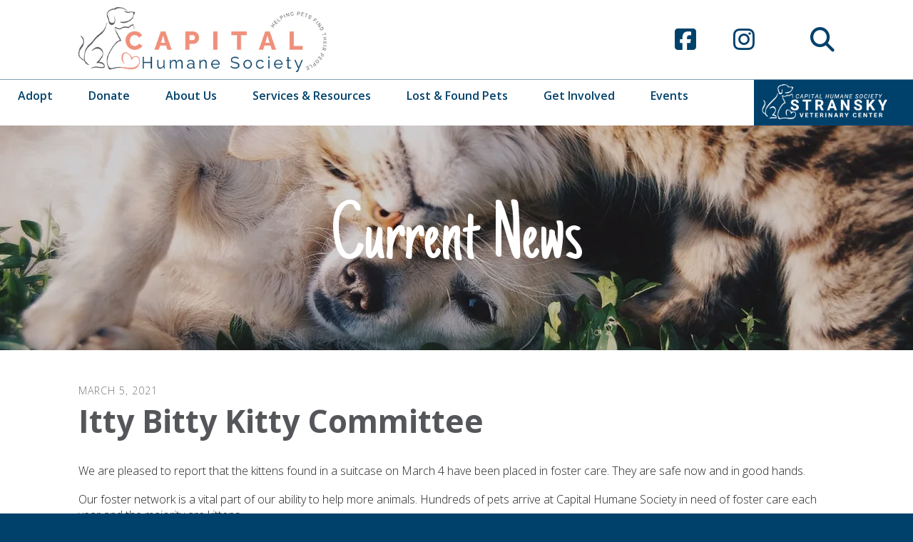

--- FILE ---
content_type: text/html; charset=UTF-8
request_url: https://www.capitalhumanesociety.org/news-events/current-news.html/article/2021/03/05/itty-bitty-kitty-committee
body_size: 16400
content:
<!DOCTYPE html>

<!--[if lt IE 9]><html lang="en" class="no-js lt-ie10 lt-ie9"><![endif]-->
<!--[if IE 9]><html lang="en" class="no-js is-ie9 lt-ie10"><![endif]-->
<!--[if gt IE 9]><!--><html lang="en" class="no-js"><!--<![endif]-->

<head>
  <title>Itty Bitty Kitty Committee : Current News : Events : Capital Humane Society</title>
    <link rel="shortcut icon" href="https://cdn.firespring.com/images/4d998269-e2a7-42e8-b367-b367f9ce7594"/>


<!-- Meta tags -->
<meta charset="utf-8">
<meta name="viewport" content="width=device-width, initial-scale=1.0">





  <meta property="og:title" content="Current News : Events : Capital Humane Society">
  <meta property="og:url" content="https://www.capitalhumanesociety.org/news-events/current-news.html/article/2021/03/05/itty-bitty-kitty-committee">
  <meta property="og:type" content="website">
        <meta name="twitter:card" content="summary">
  <meta name="twitter:title" content="Current News : Events : Capital Humane Society">
    
  <link rel="stylesheet" href="//cdn.firespring.com/core/v2/css/stylesheet.1769532584.css">

<!-- CSS -->
      <link rel="stylesheet" href="//cdn.firespring.com/designs/003001_2720_2/css/design.1769532584.css">
  
<!-- SlickSlider Assets -->
  
<!-- jQuery -->
<script nonce="6a4de07c684ccebb0c0790bde8ad543cde3dd88f97e2c7af3e3beb7083285347" type="text/javascript">
  (function (window) {
    if (window.location !== window.top.location) {
      var handler = function () {
        window.top.location = window.location;
        return false;
      };
      window.onclick = handler;
      window.onkeypress = handler;
    }
  })(this);
</script>
  <script nonce="6a4de07c684ccebb0c0790bde8ad543cde3dd88f97e2c7af3e3beb7083285347" src="//cdn.firespring.com/core/v2/js/jquery.1769532584.js"></script>

<!-- Clicky Analytics -->
    <script
    nonce="6a4de07c684ccebb0c0790bde8ad543cde3dd88f97e2c7af3e3beb7083285347"
    type="text/javascript"
  >
    var firespring = { log: function () { return }, goal: function () { return } }
    var firespring_site_id = Number('202073');
    (function () {
      var s = document.createElement('script')
      s.type = 'text/javascript'
      s.async = true
      s.src = 'https://analytics.firespring.com/js';
      (document.getElementsByTagName('head')[0] || document.getElementsByTagName('body')[0]).appendChild(s)
    })()
  </script>
<!-- End Clicky Analytics --><!-- Begin Constant Contact Active Forms -->
    <script nonce="6a4de07c684ccebb0c0790bde8ad543cde3dd88f97e2c7af3e3beb7083285347"> var _ctct_m = "2d3bc4d9fb4e7ecdcdc43a55d05756f7"; </script>
    <script nonce="6a4de07c684ccebb0c0790bde8ad543cde3dd88f97e2c7af3e3beb7083285347" id="signupScript" src="//static.ctctcdn.com/js/signup-form-widget/current/signup-form-widget.min.js" async defer></script>
<!-- End Constant Contact Active Forms --><!-- Google External Accounts -->
    <!-- Google Tag Manager -->
            <script nonce="6a4de07c684ccebb0c0790bde8ad543cde3dd88f97e2c7af3e3beb7083285347">(function(w,d,s,l,i){w[l]=w[l]||[];w[l].push({'gtm.start':
					new Date().getTime(),event:'gtm.js'});var f=d.getElementsByTagName(s)[0],
				j=d.createElement(s),dl=l!='dataLayer'?'&l='+l:'';j.async=true;j.src=
				'https://www.googletagmanager.com/gtm.js?id='+i+dl;f.parentNode.insertBefore(j,f);
			})(window,document,'script','dataLayer','GTM-5SWVWCR8');</script>
        <script nonce="6a4de07c684ccebb0c0790bde8ad543cde3dd88f97e2c7af3e3beb7083285347">
	    window.dataLayer = window.dataLayer || []
	    dataLayer.push({ 'gtm.blacklist': ['customScripts'] })
    </script>
    <!-- End Google Tag Manager -->
<script
  async
  nonce="6a4de07c684ccebb0c0790bde8ad543cde3dd88f97e2c7af3e3beb7083285347"
  src="https://www.googletagmanager.com/gtag/js?id=UA-82406058-1"
></script>
<script nonce="6a4de07c684ccebb0c0790bde8ad543cde3dd88f97e2c7af3e3beb7083285347">
  window.dataLayer = window.dataLayer || []

  function gtag () {dataLayer.push(arguments)}

  gtag('js', new Date())
    gtag('config', 'UA-82406058-1')
    gtag('config', 'G-3MXD5JNQ3T')
  </script>
<!-- End Google External Accounts -->

            
  <!-- SF#01029623 5/14/2021 -->
<style>
.wisepops-popup {
padding: 0 !important;
/* Padding is now set in Popup > Style > Spacing */;
}
.wisepops-block-signup {
margin: 30px 0 20px;
}
.wisepops-block-signup input, .wisepops-block-signup button {
height: 50px !important;
}
.wisepops-popup input[type="text"]{
box-shadow: inset 0 2px 0px rgba(0, 0, 0, 0.2) !important;
border: none !important;
background-color: #F8FAF5 !important;
border-radius: 0 !important;
}
</style>
<script nonce="6a4de07c684ccebb0c0790bde8ad543cde3dd88f97e2c7af3e3beb7083285347" data-cfasync="false"> (function(W,i,s,e,P,o,p){W['WisePopsObject']=P;W[P]=W[P]||function(){(W[P].q=W[P].q||[]).push(arguments)},W[P].l=1*new Date();o=i.createElement(s),p=i.getElementsByTagName(s)[0];o.defer=1;o.src=e;p.parentNode.insertBefore(o,p)})(window,document,'script','//loader.wisepops.com/get-loader.js?v=1&site=gVgdVa6Q5o','wisepops'); </script>

</head>

  <body class="internal ">

  
      <!-- site-container -->
<div class="site-container">


  <!-- skip to main content link -->
  <div id="skip" class="hidden-visually skip-to-main">
    <a href="#main-content">Skip to main content</a>
  </div>
  <!-- end skip to main content link -->

      <div class="search-overlay-container container-dark">
      <div class="search-trigger close-trigger">
        <i class="fa fa-close"></i>
      </div>
      <div class="wrap">
        <div class="content-block search-block">
  <div class="search-form search-form--db0b3963da591d2e24d457930f17c8a1" role="search">

  <form class="form--inline form--inline--no-button" novalidate>
    <div class="form-row">
      <div class="form-row__controls">
        <input aria-label="Search our site" type="search" id="search-form__input--db0b3963da591d2e24d457930f17c8a1" autocomplete="off">
      </div>
    </div>
  </form>

  <div id="search-form__results--db0b3963da591d2e24d457930f17c8a1" class="search-form__results"></div>
    <script nonce="6a4de07c684ccebb0c0790bde8ad543cde3dd88f97e2c7af3e3beb7083285347" type="text/javascript">
      var ss360Config = window.ss360Config || []
      var config = {
        style: {
          themeColor: '#333333',
          accentColor: "#000000",
          loaderType: 'circle'
        },
        searchBox: {
          selector: "#search-form__input--db0b3963da591d2e24d457930f17c8a1"
        },
        tracking: {
          providers: []
        },
        siteId: "www.capitalhumanesociety.org",
        showErrors: false
      }
      if (!window.ss360Config[0]) {
        var stScript = document.createElement('script')
        stScript.type = 'text/javascript'
        stScript.async = true
        stScript.src = 'https://cdn.sitesearch360.com/v13/sitesearch360-v13.min.js'
        var entry = document.getElementsByTagName('script')[0]
        entry.parentNode.insertBefore(stScript, entry)
      }
      ss360Config.push(config)
    </script>
</div>
</div>
      </div>
    </div>
  
  <div class="offcanvas-container">
    <div class="wrap">


      <div class="offcanvas-top-container">
        <!-- mobile social -->
                  <div class="content-block social-media-block">
  <div class="collection collection--list" id="content_9a3fc7d9d756dd5276b3c640d53b2820">

    

    <ul class="collection__items">

        
                        <li class="collection-item" id="content_9a3fc7d9d756dd5276b3c640d53b2820_item_10502613">
                                    <div class="collection-item__content">

          
                      <div class="collection-item-label"><a href="https://www.facebook.com/capitalhumanesociety/"     itemprop="url">facebook-square</a></div>
          
          
        </div>
              </li>
                            <li class="collection-item" id="content_9a3fc7d9d756dd5276b3c640d53b2820_item_10502614">
                                    <div class="collection-item__content">

          
                      <div class="collection-item-label"><a href="https://www.instagram.com/capitalhumanesociety/" target="_blank" rel="noopener noreferrer "    itemprop="url">Instagram</a></div>
          
          
        </div>
              </li>
                            <li class="collection-item" id="content_9a3fc7d9d756dd5276b3c640d53b2820_item_10502615">
                                    <div class="collection-item__content">

          
                      <div class="collection-item-label"><a href="https://www.capitalhumanesociety.org/snapchat.html" target="_blank" rel="noopener noreferrer "    itemprop="url">Snapchat</a></div>
          
          
        </div>
              </li>
      
    </ul>

    </div>
</div>
        
        <!-- content-block search-block -->
                  <i class="fa fa-search search-trigger"></i>
        
      </div>


      <!-- nav container -->
      <div class="offcanvas-nav-container">

        <!-- nav: accordion mobile -->
        
          <!-- BEGIN nav -->
                                                              <nav class="nav nav_primary accordion mobile" aria-label="Primary">

    
    <ul class="nav__list nav-ul-0 nav">
      
    <li class="nav-level-0 nav__list--parent">
      <a href="https://www.capitalhumanesociety.org/adopt/">Adopt</a>

      
        <ul class="nav-ul-1">
           
    <li class="nav-level-1">
      <a href="https://www.capitalhumanesociety.org/adopt/">Search Adoptable Pets</a>

      
    </li>


    <li class="nav-level-1">
      <a href="https://www.capitalhumanesociety.org/adopt/adoption-information.html">Adoption Information</a>

      
    </li>


    <li class="nav-level-1">
      <a href="https://www.capitalhumanesociety.org/adopt/chs-working-cat-program.html">CHS Working Cat Program</a>

      
    </li>


    <li class="nav-level-1">
      <a href="https://www.capitalhumanesociety.org/adopt/working-cats.html">Search Available Working Cats</a>

      
    </li>


    <li class="nav-level-1 nav__list--parent">
      <a href="https://www.capitalhumanesociety.org/adopt/pets-in-need-of-rehoming/">Community Pets Being Rehomed</a>

      
        <ul class="nav-ul-2">
           
    <li class="nav-level-2">
      <a href="https://www.capitalhumanesociety.org/adopt/pets-in-need-of-rehoming/">Community Pets Being Rehomed</a>

      
    </li>


    <li class="nav-level-2">
      <a href="https://www.capitalhumanesociety.org/adopt/pets-in-need-of-rehoming/rehome-your-pet.html">Rehome Your Pet</a>

      
    </li>

        </ul>
      
    </li>

        </ul>
      
    </li>


    <li class="nav-level-0 nav__list--parent">
      <a href="https://www.capitalhumanesociety.org/ways-to-give/">Donate</a>

      
        <ul class="nav-ul-1">
           
    <li class="nav-level-1">
      <a href="https://www.capitalhumanesociety.org/ways-to-give/">Donate</a>

      
    </li>


    <li class="nav-level-1 nav__list--parent">
      <a href="https://www.capitalhumanesociety.org/ways-to-give/wish-list/">Wish List</a>

      
        <ul class="nav-ul-2">
           
    <li class="nav-level-2">
      <a href="https://www.capitalhumanesociety.org/ways-to-give/wish-list/">Shelter Wish List</a>

      
    </li>


    <li class="nav-level-2">
      <a href="https://www.capitalhumanesociety.org/ways-to-give/wish-list/pet-food-supply-pantry-wish-list.html">Pet Food &amp; Supply Pantry Wish List</a>

      
    </li>


    <li class="nav-level-2">
      <a href="https://www.capitalhumanesociety.org/ways-to-give/wish-list/hills-daily-bowl.html">Hills Daily Bowl</a>

      
    </li>

        </ul>
      
    </li>


    <li class="nav-level-1">
      <a href="https://www.capitalhumanesociety.org/ways-to-give/memorial-and-honor-giving.html">Memorial/Honor Giving</a>

      
    </li>


    <li class="nav-level-1">
      <a href="https://www.capitalhumanesociety.org/ways-to-give/club-paw-print-monthly-giving.html">Monthly Giving</a>

      
    </li>


    <li class="nav-level-1 nav__list--parent">
      <a href="https://www.capitalhumanesociety.org/ways-to-give/sponsorship-opportunities/">Sponsorship Opportunities</a>

      
        <ul class="nav-ul-2">
           
    <li class="nav-level-2">
      <a href="https://www.capitalhumanesociety.org/ways-to-give/sponsorship-opportunities/">Care Sponsorship</a>

      
    </li>


    <li class="nav-level-2">
      <a href="https://www.capitalhumanesociety.org/ways-to-give/sponsorship-opportunities/paws-of-promise-sponsorship.html">Paws of Promise Sponsorship</a>

      
    </li>

        </ul>
      
    </li>


    <li class="nav-level-1 nav__list--parent">
      <a href="https://www.capitalhumanesociety.org/ways-to-give/planned-giving/">Planned Giving</a>

      
        <ul class="nav-ul-2">
           
    <li class="nav-level-2">
      <a href="https://www.capitalhumanesociety.org/ways-to-give/planned-giving/">Planned Giving</a>

      
    </li>


    <li class="nav-level-2">
      <a href="https://www.capitalhumanesociety.org/ways-to-give/planned-giving/forever-friends-program.html">Forever Friends</a>

      
    </li>

        </ul>
      
    </li>


    <li class="nav-level-1">
      <a href="https://www.capitalhumanesociety.org/ways-to-give/humane-hearts-giving-society.html">Humane Hearts</a>

      
    </li>


    <li class="nav-level-1">
      <a href="https://www.capitalhumanesociety.org/ways-to-give/phonathon.html">Phonathon</a>

      
    </li>

        </ul>
      
    </li>


    <li class="nav-level-0 nav__list--parent">
      <a href="https://www.capitalhumanesociety.org/about/">About Us</a>

      
        <ul class="nav-ul-1">
           
    <li class="nav-level-1">
      <a href="https://www.capitalhumanesociety.org/about/">Mission &amp; History</a>

      
    </li>


    <li class="nav-level-1">
      <a href="https://www.capitalhumanesociety.org/about/faqs.html">FAQs</a>

      
    </li>


    <li class="nav-level-1">
      <a href="https://www.capitalhumanesociety.org/about/our-team.html">Our Team</a>

      
    </li>


    <li class="nav-level-1">
      <a href="https://www.capitalhumanesociety.org/about/board-of-directors.html">Board of Directors</a>

      
    </li>


    <li class="nav-level-1">
      <a href="https://www.capitalhumanesociety.org/about/employment-openings.html">Employment Openings</a>

      
    </li>


    <li class="nav-level-1">
      <a href="https://www.capitalhumanesociety.org/about/locations.html">Locations</a>

      
    </li>


    <li class="nav-level-1">
      <a href="https://www.capitalhumanesociety.org/about/media-appearances.html">Media Appearances</a>

      
    </li>


    <li class="nav-level-1">
      <a href="https://www.capitalhumanesociety.org/about/shelter-stats-annual-reports.html">Shelter Stats &amp; Annual Reports</a>

      
    </li>

        </ul>
      
    </li>


    <li class="nav-level-0 nav__list--parent">
      <a href="https://www.capitalhumanesociety.org/services-resources/">Services &amp; Resources</a>

      
        <ul class="nav-ul-1">
           
    <li class="nav-level-1 nav__list--parent">
      <a href="https://www.capitalhumanesociety.org/services-resources/pet-help-surrender/">Pet Help &amp; Surrender</a>

      
        <ul class="nav-ul-2">
           
    <li class="nav-level-2">
      <a href="https://www.capitalhumanesociety.org/services-resources/pet-help-surrender/">Pet Help &amp; Surrender</a>

      
    </li>


    <li class="nav-level-2">
      <a href="https://www.capitalhumanesociety.org/services-resources/pet-help-surrender/resources.html">Resources</a>

      
    </li>


    <li class="nav-level-2">
      <a href="https://www.capitalhumanesociety.org/services-resources/pet-help-surrender/rehoming.html">Rehoming</a>

      
    </li>


    <li class="nav-level-2">
      <a href="https://www.capitalhumanesociety.org/services-resources/pet-help-surrender/rescues.html">Rescues</a>

      
    </li>

        </ul>
      
    </li>


    <li class="nav-level-1 nav__list--parent">
      <a href="https://www.capitalhumanesociety.org/services-resources/pawsitive-impact-project/">Pawsitive Impact Project</a>

      
        <ul class="nav-ul-2">
           
    <li class="nav-level-2">
      <a href="https://www.capitalhumanesociety.org/services-resources/pawsitive-impact-project/">Pawsitive Impact Project</a>

      
    </li>


    <li class="nav-level-2">
      <a href="https://www.capitalhumanesociety.org/services-resources/pawsitive-impact-project/pawsitive-impact-project-voucher-resources.html">Pawsitive Impact Project Voucher Resources</a>

      
    </li>


    <li class="nav-level-2">
      <a href="https://www.capitalhumanesociety.org/services-resources/pawsitive-impact-project/pet-food-supply-pantry.html">Pet Food &amp; Supply Pantry</a>

      
    </li>

        </ul>
      
    </li>


    <li class="nav-level-1">
      <a href="https://www.capitalhumanesociety.org/services-resources/end-of-life-cremation.html">End of Life &amp; Cremation </a>

      
    </li>


    <li class="nav-level-1">
      <a href="https://www.capitalhumanesociety.org/services-resources/animaltrainingclasses.html">Animal Training Classes</a>

      
    </li>


    <li class="nav-level-1">
      <a href="https://www.capitalhumanesociety.org/services-resources/animal-behavior-handouts/">Animal Behavior Handouts</a>

      
    </li>


    <li class="nav-level-1">
      <a href="https://www.capitalhumanesociety.org/services-resources/rescue-partnership.html">Rescue Partnership</a>

      
    </li>


    <li class="nav-level-1">
      <a href="https://www.capitalhumanesociety.org/services-resources/stransky-veterinary-center.html">Stransky Veterinary Center</a>

      
    </li>


    <li class="nav-level-1">
      <a href="https://www.capitalhumanesociety.org/services-resources/trap-neuter-release-acreage-program.html">Trap-Neuter-Release &amp; Acreage Program</a>

      
    </li>

        </ul>
      
    </li>


    <li class="nav-level-0 nav__list--parent">
      <a href="https://www.capitalhumanesociety.org/lost-found-pets/">Lost &amp; Found Pets</a>

      
        <ul class="nav-ul-1">
           
    <li class="nav-level-1">
      <a href="https://www.capitalhumanesociety.org/lost-found-pets/">Lost &amp; Found Pet Map</a>

      
    </li>


    <li class="nav-level-1">
      <a href="https://www.capitalhumanesociety.org/lost-found-pets/file-lost-pet-report.html">File Lost Pet Report </a>

      
    </li>


    <li class="nav-level-1">
      <a href="https://www.capitalhumanesociety.org/lost-found-pets/file-found-pet-report.html">File Found Pet Report</a>

      
    </li>


    <li class="nav-level-1">
      <a href="https://www.capitalhumanesociety.org/lost-found-pets/lost-found-pets.html">Tips for Lost &amp; Found Pets</a>

      
    </li>


    <li class="nav-level-1">
      <a href="https://www.capitalhumanesociety.org/lost-found-pets/petco-love-lost.html">Petco Love Lost</a>

      
    </li>


    <li class="nav-level-1">
      <a href="https://www.capitalhumanesociety.org/lost-found-pets/pet-tags.html">Pet Tags</a>

      
    </li>

        </ul>
      
    </li>


    <li class="nav-level-0 nav__list--parent">
      <a href="https://www.capitalhumanesociety.org/get-involved/">Get Involved</a>

      
        <ul class="nav-ul-1">
           
    <li class="nav-level-1">
      <a href="https://www.capitalhumanesociety.org/get-involved/">Required Community Service</a>

      
    </li>


    <li class="nav-level-1">
      <a href="https://www.capitalhumanesociety.org/get-involved/volunteer-on-site.html">Volunteer On-Site</a>

      
    </li>


    <li class="nav-level-1">
      <a href="https://www.capitalhumanesociety.org/get-involved/read-to-a-shelter-pet.html">Read To A Shelter Pet</a>

      
    </li>


    <li class="nav-level-1 nav__list--parent">
      <a href="https://www.capitalhumanesociety.org/get-involved/foster-care/">Foster Care</a>

      
        <ul class="nav-ul-2">
           
    <li class="nav-level-2">
      <a href="https://www.capitalhumanesociety.org/get-involved/foster-care/">Foster Care</a>

      
    </li>


    <li class="nav-level-2">
      <a href="https://www.capitalhumanesociety.org/get-involved/foster-care/bottle-baby-foster-program.html">Bottle Baby Foster Program</a>

      
    </li>


    <li class="nav-level-2">
      <a href="https://www.capitalhumanesociety.org/get-involved/foster-care/ambassador.html">Be A Buddy Foster Program</a>

      
    </li>

        </ul>
      
    </li>


    <li class="nav-level-1 nav__list--parent">
      <a href="https://www.capitalhumanesociety.org/get-involved/humane-education-programs-tours/">Humane Education Programs &amp; Tours</a>

      
        <ul class="nav-ul-2">
           
    <li class="nav-level-2">
      <a href="https://www.capitalhumanesociety.org/get-involved/humane-education-programs-tours/">Humane Education Programs</a>

      
    </li>


    <li class="nav-level-2">
      <a href="https://www.capitalhumanesociety.org/get-involved/humane-education-programs-tours/on-site-education-tours.html">On-Site Education &amp; Tours</a>

      
    </li>


    <li class="nav-level-2">
      <a href="https://www.capitalhumanesociety.org/get-involved/humane-education-programs-tours/off-site-presentations.html">Off-Site Presentations</a>

      
    </li>

        </ul>
      
    </li>


    <li class="nav-level-1">
      <a href="https://www.capitalhumanesociety.org/get-involved/camp-humane-heroes.html">Camp Humane Heroes</a>

      
    </li>

        </ul>
      
    </li>


    <li class="nav-level-0 nav__list--parent nav__list--here">
      <a href="https://www.capitalhumanesociety.org/news-events/">Events</a>

      
        <ul class="nav-ul-1">
           
    <li class="nav-level-1">
      <a href="https://www.capitalhumanesociety.org/news-events/">Upcoming Events</a>

      
    </li>


    <li class="nav-level-1">
      <a href="https://www.capitalhumanesociety.org/news-events/host-a-fundraiser.html">Host an event</a>

      
    </li>

        </ul>
      
    </li>

    </ul>

    
  </nav>


                    <!-- END nav -->

                <!-- nav: accordion mobile -->

      </div>
      <!-- end nav container -->

    </div>
  </div>






  





  <!-- BEGIN header -->
  <header class="header main-header">

    <!-- begin top header container -->
    <div class="top-header-container">
      <div class="wrap">

        <!-- nav-logo -->
        <div class="nav-logo">
                      <a href="https://www.capitalhumanesociety.org/"><img src="https://cdn.firespring.com/images/b6fdfa0c-e5dc-463e-96a2-808512cf8c49.png" title="logo" alt="Capital Humane Society"></a>
                  </div>


        <div class="top-header-right-content">

          <div class="mobile-trigger mobile-open">
            <i class="fa fa-bars"></i>
          </div>

                      <!-- content-block social-media-block -->
            <div class="content-block social-media-block">
  <div class="collection collection--list" id="content_9a3fc7d9d756dd5276b3c640d53b2820">

    

    <ul class="collection__items">

        
                        <li class="collection-item" id="content_9a3fc7d9d756dd5276b3c640d53b2820_item_10502613">
                                    <div class="collection-item__content">

          
                      <div class="collection-item-label"><a href="https://www.facebook.com/capitalhumanesociety/"     itemprop="url">facebook-square</a></div>
          
          
        </div>
              </li>
                            <li class="collection-item" id="content_9a3fc7d9d756dd5276b3c640d53b2820_item_10502614">
                                    <div class="collection-item__content">

          
                      <div class="collection-item-label"><a href="https://www.instagram.com/capitalhumanesociety/" target="_blank" rel="noopener noreferrer "    itemprop="url">Instagram</a></div>
          
          
        </div>
              </li>
                            <li class="collection-item" id="content_9a3fc7d9d756dd5276b3c640d53b2820_item_10502615">
                                    <div class="collection-item__content">

          
                      <div class="collection-item-label"><a href="https://www.capitalhumanesociety.org/snapchat.html" target="_blank" rel="noopener noreferrer "    itemprop="url">Snapchat</a></div>
          
          
        </div>
              </li>
      
    </ul>

    </div>
</div>
          

          <!-- content-block search-block -->
                      <i class="fa fa-search search-trigger"></i>
          
        </div>


      </div>
    </div>


    <!-- begin bottom header container -->
    <div class="bottom-header-container">
      <div class="wrap">

        <!-- nav: dropdown nav-keyboard  -->
                                                    <nav class="nav nav_primary dropdown nav-keyboard" aria-label="Primary">

    
    <ul class="nav__list nav-ul-0 nav">
      
    <li class="nav-level-0 nav__list--parent">
      <a href="https://www.capitalhumanesociety.org/adopt/">Adopt</a>

      
        <ul class="nav-ul-1">
           
    <li class="nav-level-1">
      <a href="https://www.capitalhumanesociety.org/adopt/">Search Adoptable Pets</a>

      
    </li>


    <li class="nav-level-1">
      <a href="https://www.capitalhumanesociety.org/adopt/adoption-information.html">Adoption Information</a>

      
    </li>


    <li class="nav-level-1">
      <a href="https://www.capitalhumanesociety.org/adopt/chs-working-cat-program.html">CHS Working Cat Program</a>

      
    </li>


    <li class="nav-level-1">
      <a href="https://www.capitalhumanesociety.org/adopt/working-cats.html">Search Available Working Cats</a>

      
    </li>


    <li class="nav-level-1 nav__list--parent">
      <a href="https://www.capitalhumanesociety.org/adopt/pets-in-need-of-rehoming/">Community Pets Being Rehomed</a>

      
        <ul class="nav-ul-2">
           
    <li class="nav-level-2">
      <a href="https://www.capitalhumanesociety.org/adopt/pets-in-need-of-rehoming/">Community Pets Being Rehomed</a>

      
    </li>


    <li class="nav-level-2">
      <a href="https://www.capitalhumanesociety.org/adopt/pets-in-need-of-rehoming/rehome-your-pet.html">Rehome Your Pet</a>

      
    </li>

        </ul>
      
    </li>

        </ul>
      
    </li>


    <li class="nav-level-0 nav__list--parent">
      <a href="https://www.capitalhumanesociety.org/ways-to-give/">Donate</a>

      
        <ul class="nav-ul-1">
           
    <li class="nav-level-1">
      <a href="https://www.capitalhumanesociety.org/ways-to-give/">Donate</a>

      
    </li>


    <li class="nav-level-1 nav__list--parent">
      <a href="https://www.capitalhumanesociety.org/ways-to-give/wish-list/">Wish List</a>

      
        <ul class="nav-ul-2">
           
    <li class="nav-level-2">
      <a href="https://www.capitalhumanesociety.org/ways-to-give/wish-list/">Shelter Wish List</a>

      
    </li>


    <li class="nav-level-2">
      <a href="https://www.capitalhumanesociety.org/ways-to-give/wish-list/pet-food-supply-pantry-wish-list.html">Pet Food &amp; Supply Pantry Wish List</a>

      
    </li>


    <li class="nav-level-2">
      <a href="https://www.capitalhumanesociety.org/ways-to-give/wish-list/hills-daily-bowl.html">Hills Daily Bowl</a>

      
    </li>

        </ul>
      
    </li>


    <li class="nav-level-1">
      <a href="https://www.capitalhumanesociety.org/ways-to-give/memorial-and-honor-giving.html">Memorial/Honor Giving</a>

      
    </li>


    <li class="nav-level-1">
      <a href="https://www.capitalhumanesociety.org/ways-to-give/club-paw-print-monthly-giving.html">Monthly Giving</a>

      
    </li>


    <li class="nav-level-1 nav__list--parent">
      <a href="https://www.capitalhumanesociety.org/ways-to-give/sponsorship-opportunities/">Sponsorship Opportunities</a>

      
        <ul class="nav-ul-2">
           
    <li class="nav-level-2">
      <a href="https://www.capitalhumanesociety.org/ways-to-give/sponsorship-opportunities/">Care Sponsorship</a>

      
    </li>


    <li class="nav-level-2">
      <a href="https://www.capitalhumanesociety.org/ways-to-give/sponsorship-opportunities/paws-of-promise-sponsorship.html">Paws of Promise Sponsorship</a>

      
    </li>

        </ul>
      
    </li>


    <li class="nav-level-1 nav__list--parent">
      <a href="https://www.capitalhumanesociety.org/ways-to-give/planned-giving/">Planned Giving</a>

      
        <ul class="nav-ul-2">
           
    <li class="nav-level-2">
      <a href="https://www.capitalhumanesociety.org/ways-to-give/planned-giving/">Planned Giving</a>

      
    </li>


    <li class="nav-level-2">
      <a href="https://www.capitalhumanesociety.org/ways-to-give/planned-giving/forever-friends-program.html">Forever Friends</a>

      
    </li>

        </ul>
      
    </li>


    <li class="nav-level-1">
      <a href="https://www.capitalhumanesociety.org/ways-to-give/humane-hearts-giving-society.html">Humane Hearts</a>

      
    </li>


    <li class="nav-level-1">
      <a href="https://www.capitalhumanesociety.org/ways-to-give/phonathon.html">Phonathon</a>

      
    </li>

        </ul>
      
    </li>


    <li class="nav-level-0 nav__list--parent">
      <a href="https://www.capitalhumanesociety.org/about/">About Us</a>

      
        <ul class="nav-ul-1">
           
    <li class="nav-level-1">
      <a href="https://www.capitalhumanesociety.org/about/">Mission &amp; History</a>

      
    </li>


    <li class="nav-level-1">
      <a href="https://www.capitalhumanesociety.org/about/faqs.html">FAQs</a>

      
    </li>


    <li class="nav-level-1">
      <a href="https://www.capitalhumanesociety.org/about/our-team.html">Our Team</a>

      
    </li>


    <li class="nav-level-1">
      <a href="https://www.capitalhumanesociety.org/about/board-of-directors.html">Board of Directors</a>

      
    </li>


    <li class="nav-level-1">
      <a href="https://www.capitalhumanesociety.org/about/employment-openings.html">Employment Openings</a>

      
    </li>


    <li class="nav-level-1">
      <a href="https://www.capitalhumanesociety.org/about/locations.html">Locations</a>

      
    </li>


    <li class="nav-level-1">
      <a href="https://www.capitalhumanesociety.org/about/media-appearances.html">Media Appearances</a>

      
    </li>


    <li class="nav-level-1">
      <a href="https://www.capitalhumanesociety.org/about/shelter-stats-annual-reports.html">Shelter Stats &amp; Annual Reports</a>

      
    </li>

        </ul>
      
    </li>


    <li class="nav-level-0 nav__list--parent">
      <a href="https://www.capitalhumanesociety.org/services-resources/">Services &amp; Resources</a>

      
        <ul class="nav-ul-1">
           
    <li class="nav-level-1 nav__list--parent">
      <a href="https://www.capitalhumanesociety.org/services-resources/pet-help-surrender/">Pet Help &amp; Surrender</a>

      
        <ul class="nav-ul-2">
           
    <li class="nav-level-2">
      <a href="https://www.capitalhumanesociety.org/services-resources/pet-help-surrender/">Pet Help &amp; Surrender</a>

      
    </li>


    <li class="nav-level-2">
      <a href="https://www.capitalhumanesociety.org/services-resources/pet-help-surrender/resources.html">Resources</a>

      
    </li>


    <li class="nav-level-2">
      <a href="https://www.capitalhumanesociety.org/services-resources/pet-help-surrender/rehoming.html">Rehoming</a>

      
    </li>


    <li class="nav-level-2">
      <a href="https://www.capitalhumanesociety.org/services-resources/pet-help-surrender/rescues.html">Rescues</a>

      
    </li>

        </ul>
      
    </li>


    <li class="nav-level-1 nav__list--parent">
      <a href="https://www.capitalhumanesociety.org/services-resources/pawsitive-impact-project/">Pawsitive Impact Project</a>

      
        <ul class="nav-ul-2">
           
    <li class="nav-level-2">
      <a href="https://www.capitalhumanesociety.org/services-resources/pawsitive-impact-project/">Pawsitive Impact Project</a>

      
    </li>


    <li class="nav-level-2">
      <a href="https://www.capitalhumanesociety.org/services-resources/pawsitive-impact-project/pawsitive-impact-project-voucher-resources.html">Pawsitive Impact Project Voucher Resources</a>

      
    </li>


    <li class="nav-level-2">
      <a href="https://www.capitalhumanesociety.org/services-resources/pawsitive-impact-project/pet-food-supply-pantry.html">Pet Food &amp; Supply Pantry</a>

      
    </li>

        </ul>
      
    </li>


    <li class="nav-level-1">
      <a href="https://www.capitalhumanesociety.org/services-resources/end-of-life-cremation.html">End of Life &amp; Cremation </a>

      
    </li>


    <li class="nav-level-1">
      <a href="https://www.capitalhumanesociety.org/services-resources/animaltrainingclasses.html">Animal Training Classes</a>

      
    </li>


    <li class="nav-level-1">
      <a href="https://www.capitalhumanesociety.org/services-resources/animal-behavior-handouts/">Animal Behavior Handouts</a>

      
    </li>


    <li class="nav-level-1">
      <a href="https://www.capitalhumanesociety.org/services-resources/rescue-partnership.html">Rescue Partnership</a>

      
    </li>


    <li class="nav-level-1">
      <a href="https://www.capitalhumanesociety.org/services-resources/stransky-veterinary-center.html">Stransky Veterinary Center</a>

      
    </li>


    <li class="nav-level-1">
      <a href="https://www.capitalhumanesociety.org/services-resources/trap-neuter-release-acreage-program.html">Trap-Neuter-Release &amp; Acreage Program</a>

      
    </li>

        </ul>
      
    </li>


    <li class="nav-level-0 nav__list--parent">
      <a href="https://www.capitalhumanesociety.org/lost-found-pets/">Lost &amp; Found Pets</a>

      
        <ul class="nav-ul-1">
           
    <li class="nav-level-1">
      <a href="https://www.capitalhumanesociety.org/lost-found-pets/">Lost &amp; Found Pet Map</a>

      
    </li>


    <li class="nav-level-1">
      <a href="https://www.capitalhumanesociety.org/lost-found-pets/file-lost-pet-report.html">File Lost Pet Report </a>

      
    </li>


    <li class="nav-level-1">
      <a href="https://www.capitalhumanesociety.org/lost-found-pets/file-found-pet-report.html">File Found Pet Report</a>

      
    </li>


    <li class="nav-level-1">
      <a href="https://www.capitalhumanesociety.org/lost-found-pets/lost-found-pets.html">Tips for Lost &amp; Found Pets</a>

      
    </li>


    <li class="nav-level-1">
      <a href="https://www.capitalhumanesociety.org/lost-found-pets/petco-love-lost.html">Petco Love Lost</a>

      
    </li>


    <li class="nav-level-1">
      <a href="https://www.capitalhumanesociety.org/lost-found-pets/pet-tags.html">Pet Tags</a>

      
    </li>

        </ul>
      
    </li>


    <li class="nav-level-0 nav__list--parent">
      <a href="https://www.capitalhumanesociety.org/get-involved/">Get Involved</a>

      
        <ul class="nav-ul-1">
           
    <li class="nav-level-1">
      <a href="https://www.capitalhumanesociety.org/get-involved/">Required Community Service</a>

      
    </li>


    <li class="nav-level-1">
      <a href="https://www.capitalhumanesociety.org/get-involved/volunteer-on-site.html">Volunteer On-Site</a>

      
    </li>


    <li class="nav-level-1">
      <a href="https://www.capitalhumanesociety.org/get-involved/read-to-a-shelter-pet.html">Read To A Shelter Pet</a>

      
    </li>


    <li class="nav-level-1 nav__list--parent">
      <a href="https://www.capitalhumanesociety.org/get-involved/foster-care/">Foster Care</a>

      
        <ul class="nav-ul-2">
           
    <li class="nav-level-2">
      <a href="https://www.capitalhumanesociety.org/get-involved/foster-care/">Foster Care</a>

      
    </li>


    <li class="nav-level-2">
      <a href="https://www.capitalhumanesociety.org/get-involved/foster-care/bottle-baby-foster-program.html">Bottle Baby Foster Program</a>

      
    </li>


    <li class="nav-level-2">
      <a href="https://www.capitalhumanesociety.org/get-involved/foster-care/ambassador.html">Be A Buddy Foster Program</a>

      
    </li>

        </ul>
      
    </li>


    <li class="nav-level-1 nav__list--parent">
      <a href="https://www.capitalhumanesociety.org/get-involved/humane-education-programs-tours/">Humane Education Programs &amp; Tours</a>

      
        <ul class="nav-ul-2">
           
    <li class="nav-level-2">
      <a href="https://www.capitalhumanesociety.org/get-involved/humane-education-programs-tours/">Humane Education Programs</a>

      
    </li>


    <li class="nav-level-2">
      <a href="https://www.capitalhumanesociety.org/get-involved/humane-education-programs-tours/on-site-education-tours.html">On-Site Education &amp; Tours</a>

      
    </li>


    <li class="nav-level-2">
      <a href="https://www.capitalhumanesociety.org/get-involved/humane-education-programs-tours/off-site-presentations.html">Off-Site Presentations</a>

      
    </li>

        </ul>
      
    </li>


    <li class="nav-level-1">
      <a href="https://www.capitalhumanesociety.org/get-involved/camp-humane-heroes.html">Camp Humane Heroes</a>

      
    </li>

        </ul>
      
    </li>


    <li class="nav-level-0 nav__list--parent nav__list--here">
      <a href="https://www.capitalhumanesociety.org/news-events/">Events</a>

      
        <ul class="nav-ul-1">
           
    <li class="nav-level-1">
      <a href="https://www.capitalhumanesociety.org/news-events/">Upcoming Events</a>

      
    </li>


    <li class="nav-level-1">
      <a href="https://www.capitalhumanesociety.org/news-events/host-a-fundraiser.html">Host an event</a>

      
    </li>

        </ul>
      
    </li>

    </ul>

    
  </nav>


        
                  <div class="content-block donate-block">
  <div class="collection collection--list" id="content_ecd66420e9cbb39eaf5c7f015009ea80">

    

    <ul class="collection__items">

        
                                      <li class="collection-item collection-item--has-image" id="content_ecd66420e9cbb39eaf5c7f015009ea80_item_10526045">
                                    <div class="collection-item__content clearfix">

                      <div id="content_afd10a343bf79e611c0edfa0d0e71207_image_item_10526045"  class="collection-item-image image" style="max-width: 186px;">
    <a href="https://stranskyveterinarycenter.org" target="_blank" rel="noopener noreferrer "    itemprop="url">
    <img
        loading="lazy"
        width="186"
        height="52"
        alt="SVC"
        src="https://cdn.firespring.com/images/ffeb2214-2d50-483c-9e1f-7cf05dd03832.png"
        srcset="https://cdn.firespring.com/images/ffeb2214-2d50-483c-9e1f-7cf05dd03832.png 186w"
        itemprop="image"
                    >
    </a>

          </div>
          
          
          
        </div>
              </li>
      
    </ul>

    </div>
</div>
        
      </div>
    </div>



  </header>



  
  

  <!-- BEGIN .masthead-container -->
      <div class="masthead-container center-align has-bg container-dark has-buttons">
      <div class="wrap">
                  <div class="headline-container" data-search-indexed="true">
                <div id="content_011ca8d83bc5cd5071ae3c6b31b36d63"  class="image" style="max-width: 1280px;">
    
    <img
        loading="lazy"
        width="1280"
        height="753"
        alt=""
        src="https://cdn.firespring.com/images/0a88772a-233d-41c8-b357-5efaa61b8c48.jpeg"
        srcset="https://cdn.firespring.com/images/45fc8b33-6314-450a-883f-0686ecd30832.jpeg 600w, https://cdn.firespring.com/images/98a4b8a7-132d-483d-81b0-3c91d808e180.jpeg 1200w, https://cdn.firespring.com/images/0a88772a-233d-41c8-b357-5efaa61b8c48.jpeg 1280w"
        itemprop="image"
                    >
    

          </div>
<h1>Current News</h1>
          </div><!-- END .headline-container -->
                <div class="clearfix"></div>
      </div><!-- END .wrap -->
    </div>
    <!-- END .masthead-container -->

  <main id="main-content">

    <div class="primary-container">
      <div class="wrap">

                  <div class="primary-content" data-search-indexed="true">
            
<div class="news-articles news-articles--article" id="content_69941fd96ec9d550bcb6343967566424">
  <div class="news-article" id="content_69941fd96ec9d550bcb6343967566424_article_14924483">

    <div class="news-article-header">
              <div class="news-article-meta news-article-meta--date">
          <span class="date-month">March</span><span class="separator"> </span><span class="date-day">5</span><span class="separator">, </span><span class="date-year">2021</span>
        </div>
      
              <div class="news-article-title">
          <h2>Itty Bitty Kitty Committee</h2>
        </div>
      
          </div>

    <div class="news-article-content">
      

      <p>We are pleased to report that the kittens found in a suitcase on March 4 have been placed in foster care. They are safe now and in good hands.</p>

<p>Our foster network is a vital part of our ability to help more animals. Hundreds of pets arrive at Capital Humane Society in need of foster care each year and the majority are kittens.</p>

<p>With the assistance of amazing volunteers, we can help bottle baby kittens grow up to be big cats. To find an online application and more details on our website, click <strong><a href="https://www.capitalhumanesociety.org/getinvolved/bottle-baby-foster-program.html">Bottle Baby Foster Program.</a></strong></p>

<p>You can support this important program by making a monetary gift that goes toward food, medicine and other necessities at <a href="https://www.capitalhumanesociety.org/ways-to-give/foster-care-program.html" style="font-weight:bold;">Foster Care Program Donation.</a></p>
    </div>

    
    <div class="news-article-return">
      <a href="https://www.capitalhumanesociety.org/news-events/current-news.html"   class="nav-return"  itemprop="url">
      Return To List
      </a>
    </div>

  </div>
</div>
            <div class="clearfix"></div>
          </div>
        
                  <div class="logos-container">
            <div class="wrap">
              <div class="content-block logos-block">
  <div class="collection collection--list" id="content_0ac3bdb8268b407b5e2ff844c1fc51d4">

    

    <ul class="collection__items">

        
                                      <li class="collection-item collection-item--has-image" id="content_0ac3bdb8268b407b5e2ff844c1fc51d4_item_13967000">
                                    <div class="collection-item__content clearfix">

                      <div id="content_afd10a343bf79e611c0edfa0d0e71207_image_item_13967000"  class="collection-item-image image" style="max-width: 2427px;">
    <a href="https://www.ubt.com/" target="_blank" rel="noopener noreferrer "    itemprop="url">
    <img
        loading="lazy"
        width="2427"
        height="1875"
        alt="UBT"
        src="https://cdn.firespring.com/images/e1b6b37a-64e5-49a9-8281-befc7e47ff1f.jpg"
        srcset="https://cdn.firespring.com/images/dea371f4-50ad-41d4-9be1-410c012e4f21.jpg 600w, https://cdn.firespring.com/images/ad3b7171-6893-412c-abff-526a0236ba46.jpg 1200w, https://cdn.firespring.com/images/9106736f-6cee-4309-a8a3-fc72a12c369f.jpg 1600w, https://cdn.firespring.com/images/e1b6b37a-64e5-49a9-8281-befc7e47ff1f.jpg 2427w"
        itemprop="image"
                    >
    </a>

          </div>
          
          
          
        </div>
              </li>
                                          <li class="collection-item collection-item--has-image" id="content_0ac3bdb8268b407b5e2ff844c1fc51d4_item_15021978">
                                    <div class="collection-item__content clearfix">

                      <div id="content_afd10a343bf79e611c0edfa0d0e71207_image_item_15021978"  class="collection-item-image image" style="max-width: 807px;">
    <a href="https://www.american-life.com/" target="_blank" rel="noopener noreferrer "    itemprop="url">
    <img
        loading="lazy"
        width="807"
        height="97"
        alt="American Life"
        src="https://cdn.firespring.com/images/063278e0-4fc2-4853-8eea-c40993788990.jpg"
        srcset="https://cdn.firespring.com/images/0fba44dc-643f-404b-bbdd-116c410a4a68.jpg 600w, https://cdn.firespring.com/images/063278e0-4fc2-4853-8eea-c40993788990.jpg 807w"
        itemprop="image"
                    >
    </a>

          </div>
          
          
          
        </div>
              </li>
                                          <li class="collection-item collection-item--has-image" id="content_0ac3bdb8268b407b5e2ff844c1fc51d4_item_15035526">
                                    <div class="collection-item__content clearfix">

                      <div id="content_afd10a343bf79e611c0edfa0d0e71207_image_item_15035526"  class="collection-item-image image" style="max-width: 2440px;">
    <a href="https://www.dormienetwork.com/?utm_source=google&amp;utm_medium=cpc&amp;utm_campaign=product_keywords&amp;gad_source=1&amp;gclid=Cj0KCQiAqL28BhCrARIsACYJvkcN73JRVHNNtgcXre4f3Ugx_Cl1_p_5D1zHrA5y5_6F7Wkrtd_Z8fsaAlDQEALw_wcB" target="_blank" rel="noopener noreferrer "    itemprop="url">
    <img
        loading="lazy"
        width="2440"
        height="2440"
        alt="Dormie/GoftStatus"
        src="https://cdn.firespring.com/images/e2b59cc3-7289-481c-b364-2fbc28440dbb.png"
        srcset="https://cdn.firespring.com/images/37893d14-dd57-463c-9e60-90d2c8fadabe.png 600w, https://cdn.firespring.com/images/1ef6d8fc-56f9-46ab-951f-ae7de1e97bbd.png 1200w, https://cdn.firespring.com/images/bddbfc76-33e3-4928-b6df-b825a70a7301.png 1600w, https://cdn.firespring.com/images/e2b59cc3-7289-481c-b364-2fbc28440dbb.png 2440w"
        itemprop="image"
                    >
    </a>

          </div>
          
          
          
        </div>
              </li>
                                          <li class="collection-item collection-item--has-image" id="content_0ac3bdb8268b407b5e2ff844c1fc51d4_item_13257171">
                                    <div class="collection-item__content clearfix">

                      <div id="content_afd10a343bf79e611c0edfa0d0e71207_image_item_13257171"  class="collection-item-image image" style="max-width: 900px;">
    <a href="https://www.pinnbank.com/location-search" target="_blank" rel="noopener noreferrer "    itemprop="url">
    <img
        loading="lazy"
        width="900"
        height="500"
        alt="Pinnacel Bank"
        src="https://cdn.firespring.com/images/1174ab83-d263-480a-995a-e36115876f12.jpg"
        srcset="https://cdn.firespring.com/images/cc2aacf6-7c93-4c21-87e0-fdf49bf4a7a7.jpg 600w, https://cdn.firespring.com/images/1174ab83-d263-480a-995a-e36115876f12.jpg 900w"
        itemprop="image"
                    >
    </a>

          </div>
          
          
          
        </div>
              </li>
                                          <li class="collection-item collection-item--has-image" id="content_0ac3bdb8268b407b5e2ff844c1fc51d4_item_14151462">
                                    <div class="collection-item__content clearfix">

                      <div id="content_afd10a343bf79e611c0edfa0d0e71207_image_item_14151462"  class="collection-item-image image sb-center-horz" style="max-width: 1545px;">
    <a href="https://www.callgreens.com/" target="_blank" rel="noopener noreferrer "    itemprop="url">
    <img
        loading="lazy"
        width="1545"
        height="2000"
        alt="Green&#039;s Furnace &amp; Plumbing Co."
        src="https://cdn.firespring.com/images/9a6bac96-4434-471f-b905-051f98ff5328.png"
        srcset="https://cdn.firespring.com/images/08685b26-7048-4ca0-a6df-afc900a3cc02.png 600w, https://cdn.firespring.com/images/7cc13f49-7387-4f44-8146-412727bb66c9.png 1200w, https://cdn.firespring.com/images/9a6bac96-4434-471f-b905-051f98ff5328.png 1545w"
        itemprop="image"
                    >
    </a>

          </div>
          
          
          
        </div>
              </li>
                                          <li class="collection-item collection-item--has-image" id="content_0ac3bdb8268b407b5e2ff844c1fc51d4_item_15044865">
                                    <div class="collection-item__content clearfix">

                      <div id="content_afd10a343bf79e611c0edfa0d0e71207_image_item_15044865"  class="collection-item-image image sb-center-horz" style="max-width: 403px;">
    <a href="https://www.alldogsoffroad.com/" target="_blank" rel="noopener noreferrer "    itemprop="url">
    <img
        loading="lazy"
        width="403"
        height="403"
        alt="All Dogs Off Road"
        src="https://cdn.firespring.com/images/a724229b-7312-4316-a286-6c1a42da5fd2.png"
        srcset="https://cdn.firespring.com/images/a724229b-7312-4316-a286-6c1a42da5fd2.png 403w"
        itemprop="image"
                    >
    </a>

          </div>
          
                      <div class="collection-item-label"><a href="https://www.alldogsoffroad.com/" target="_blank" rel="noopener noreferrer "    itemprop="url">All Dogs Off Road</a></div>
          
          
        </div>
              </li>
                                          <li class="collection-item collection-item--has-image" id="content_0ac3bdb8268b407b5e2ff844c1fc51d4_item_15024609">
                                    <div class="collection-item__content clearfix">

                      <div id="content_afd10a343bf79e611c0edfa0d0e71207_image_item_15024609"  class="collection-item-image image" style="max-width: 908px;">
    
    <img
        loading="lazy"
        width="908"
        height="445"
        alt="DuTeau"
        src="https://cdn.firespring.com/images/9bb86f5f-67a5-4054-877e-bd43f7217aa3.jpeg"
        srcset="https://cdn.firespring.com/images/fa1945c1-7254-4f10-a0e8-74891fc1cb30.jpeg 600w, https://cdn.firespring.com/images/9bb86f5f-67a5-4054-877e-bd43f7217aa3.jpeg 908w"
        itemprop="image"
                    >
    

          </div>
          
                      <div class="collection-item-label">DuTeau</div>
          
          
        </div>
              </li>
                                          <li class="collection-item collection-item--has-image" id="content_0ac3bdb8268b407b5e2ff844c1fc51d4_item_15393722">
                                    <div class="collection-item__content clearfix">

                      <div id="content_afd10a343bf79e611c0edfa0d0e71207_image_item_15393722"  class="collection-item-image image sb-center-horz" style="max-width: 1313px;">
    <a href="https://www.culvers.com/restaurants/lincoln-pioneer?utm_source=Google&amp;utm_medium=Maps&amp;utm_campaign=Google%20Places"     itemprop="url">
    <img
        loading="lazy"
        width="1313"
        height="738"
        alt="Culver&#039;s"
        src="https://cdn.firespring.com/images/1154096c-cf13-440f-8622-b0e4d549cbd9.png"
        srcset="https://cdn.firespring.com/images/9016f8ab-e99a-4c14-96a8-5b60ca5cc2da.png 600w, https://cdn.firespring.com/images/7c586e52-7094-4102-98c9-ad035fe89ffa.png 1200w, https://cdn.firespring.com/images/1154096c-cf13-440f-8622-b0e4d549cbd9.png 1313w"
        itemprop="image"
                    >
    </a>

          </div>
          
          
          
        </div>
              </li>
                                          <li class="collection-item collection-item--has-image" id="content_0ac3bdb8268b407b5e2ff844c1fc51d4_item_15022022">
                                    <div class="collection-item__content clearfix">

                      <div id="content_afd10a343bf79e611c0edfa0d0e71207_image_item_15022022"  class="collection-item-image image sb-center-horz" style="max-width: 600px;">
    <a href="https://www.titosvodka.com/"     itemprop="url">
    <img
        loading="lazy"
        width="600"
        height="600"
        alt="Tito&#039;s"
        src="https://cdn.firespring.com/images/59cf62e6-ee2c-4eb2-aa9e-800ba9233234.png"
        srcset="https://cdn.firespring.com/images/59cf62e6-ee2c-4eb2-aa9e-800ba9233234.png 600w"
        itemprop="image"
                    >
    </a>

          </div>
          
                      <div class="collection-item-label"><a href="https://www.titosvodka.com/"     itemprop="url">Tito&#039;s</a></div>
          
          
        </div>
              </li>
                                          <li class="collection-item collection-item--has-image" id="content_0ac3bdb8268b407b5e2ff844c1fc51d4_item_15021992">
                                    <div class="collection-item__content clearfix">

                      <div id="content_afd10a343bf79e611c0edfa0d0e71207_image_item_15021992"  class="collection-item-image image" style="max-width: 1407px;">
    <a href="https://www.facebook.com/JessicaStatesRealtor/"     itemprop="url">
    <img
        loading="lazy"
        width="1407"
        height="469"
        alt="Jessica States"
        src="https://cdn.firespring.com/images/2ad0500a-6b01-4b07-a462-5bfda225bc7b.jpg"
        srcset="https://cdn.firespring.com/images/373c3036-6232-4398-9a3c-196b3ffe233e.jpg 600w, https://cdn.firespring.com/images/1ab2189b-5766-475b-8322-31bacfef7832.jpg 1200w, https://cdn.firespring.com/images/2ad0500a-6b01-4b07-a462-5bfda225bc7b.jpg 1407w"
        itemprop="image"
                    >
    </a>

          </div>
          
          
          
        </div>
              </li>
                                          <li class="collection-item collection-item--has-image" id="content_0ac3bdb8268b407b5e2ff844c1fc51d4_item_15101052">
                                    <div class="collection-item__content clearfix">

                      <div id="content_afd10a343bf79e611c0edfa0d0e71207_image_item_15101052"  class="collection-item-image image sb-center-horz" style="max-width: 1672px;">
    <a href="https://www.campbowwow.com/lincoln/"     itemprop="url">
    <img
        loading="lazy"
        width="1672"
        height="801"
        alt="Camp Bow Wow"
        src="https://cdn.firespring.com/images/11975ef8-2178-45af-83bb-7d4282becb6c.png"
        srcset="https://cdn.firespring.com/images/428341d6-0f78-4d53-a14b-a3de46fda05b.png 600w, https://cdn.firespring.com/images/d02f5e20-d0d9-4836-92d9-c5460e388db3.png 1200w, https://cdn.firespring.com/images/0b182905-5ed9-4cdd-86ab-935e175e2c0c.png 1600w, https://cdn.firespring.com/images/11975ef8-2178-45af-83bb-7d4282becb6c.png 1672w"
        itemprop="image"
                    >
    </a>

          </div>
          
          
          
        </div>
              </li>
                                          <li class="collection-item collection-item--has-image" id="content_0ac3bdb8268b407b5e2ff844c1fc51d4_item_15101053">
                                    <div class="collection-item__content clearfix">

                      <div id="content_afd10a343bf79e611c0edfa0d0e71207_image_item_15101053"  class="collection-item-image image sb-center-horz" style="max-width: 1650px;">
    <a href="https://www.thevanhornteam.com/?cmpid=nyv6_blm_0001"     itemprop="url">
    <img
        loading="lazy"
        width="1650"
        height="1275"
        alt="State Farm"
        src="https://cdn.firespring.com/images/98381dd1-cf88-4d73-a07f-a0a63180eb7a.png"
        srcset="https://cdn.firespring.com/images/174d1a25-6145-467b-ac3b-4b22cc627602.png 600w, https://cdn.firespring.com/images/300088de-19d2-478e-999d-d35ad792454c.png 1200w, https://cdn.firespring.com/images/95ffcb4b-3ba0-4408-b85a-13d4f0667f7c.png 1600w, https://cdn.firespring.com/images/98381dd1-cf88-4d73-a07f-a0a63180eb7a.png 1650w"
        itemprop="image"
                    >
    </a>

          </div>
          
          
          
        </div>
              </li>
                                          <li class="collection-item collection-item--has-image" id="content_0ac3bdb8268b407b5e2ff844c1fc51d4_item_12737869">
                                    <div class="collection-item__content clearfix">

                      <div id="content_afd10a343bf79e611c0edfa0d0e71207_image_item_12737869"  class="collection-item-image image" style="max-width: 1823px;">
    <a href="https://bizco.com/"     itemprop="url">
    <img
        loading="lazy"
        width="1823"
        height="555"
        alt=""
        src="https://cdn.firespring.com/images/585862c2-840c-44be-8736-4914237c25ee.png"
        srcset="https://cdn.firespring.com/images/fa5a922c-73f8-499c-a18c-bd87a33b14c1.png 600w, https://cdn.firespring.com/images/855d8df1-311c-49ca-9ef9-d99b4dcfeef4.png 1200w, https://cdn.firespring.com/images/e8e34286-efd2-4d6c-943f-db46bdf99308.png 1600w, https://cdn.firespring.com/images/585862c2-840c-44be-8736-4914237c25ee.png 1823w"
        itemprop="image"
                    >
    </a>

          </div>
          
          
          
        </div>
              </li>
                                          <li class="collection-item collection-item--has-image" id="content_0ac3bdb8268b407b5e2ff844c1fc51d4_item_15393728">
                                    <div class="collection-item__content clearfix">

                      <div id="content_afd10a343bf79e611c0edfa0d0e71207_image_item_15393728"  class="collection-item-image image sb-center-horz" style="max-width: 2633px;">
    <a href="https://companycam.com/"     itemprop="url">
    <img
        loading="lazy"
        width="2633"
        height="1086"
        alt="Company Cam"
        src="https://cdn.firespring.com/images/deaf5407-fefb-4c2a-af91-c018e5c5b63f.png"
        srcset="https://cdn.firespring.com/images/620f9065-83d9-43f7-902d-99c3e6b08e3e.png 600w, https://cdn.firespring.com/images/b608c829-9512-4c6d-abf3-ee4678942543.png 1200w, https://cdn.firespring.com/images/e34564d6-bdcc-4acc-92d2-2504f6c231e6.png 1600w, https://cdn.firespring.com/images/deaf5407-fefb-4c2a-af91-c018e5c5b63f.png 2633w"
        itemprop="image"
                    >
    </a>

          </div>
          
          
          
        </div>
              </li>
                                          <li class="collection-item collection-item--has-image" id="content_0ac3bdb8268b407b5e2ff844c1fc51d4_item_13509151">
                                    <div class="collection-item__content clearfix">

                      <div id="content_afd10a343bf79e611c0edfa0d0e71207_image_item_13509151"  class="collection-item-image image" style="max-width: 410px;">
    
    <img
        loading="lazy"
        width="410"
        height="123"
        alt=""
        src="https://cdn.firespring.com/images/7bb16807-f495-483d-9cfc-e96188340571.png"
        srcset="https://cdn.firespring.com/images/7bb16807-f495-483d-9cfc-e96188340571.png 410w"
        itemprop="image"
                    >
    

          </div>
          
          
          
        </div>
              </li>
      
    </ul>

    </div>
</div>

              <div class="slider__nav">
                <a class="slider-nav slider-nav--prev" href="" aria-label="Go to Previous Slide"></a>
                <a class="slider-nav slider-nav--next" href="" aria-label="Go to Next Slide"></a>
              </div>

              <div class="clearfix"></div>
            </div>
          </div>
        
                  <div class="email-marketing-container">
            <div class="wrap">
              <div class="content-block email-marketing-block">
  <hr><div class="inline-process-code">
  <!-- Begin Constant Contact Inline Form Code -->
<div class="ctct-inline-form" data-form-id="1c615bc7-78c7-4f24-b6ba-e6562ac56928"></div>
<!-- End Constant Contact Inline Form Code -->
</div>
</div>
              <div class="clearfix"></div>
            </div>
          </div>
        
                  <div class="sidebar-container">
            
                                                                                  <nav class="nav subnav accordion" aria-label="Secondary">

    
    <ul class="nav__list nav-ul-0 nav">
      
    <li class="nav-level-0">
      <a href="https://www.capitalhumanesociety.org/news-events/">Upcoming Events</a>

      
    </li>


    <li class="nav-level-0">
      <a href="https://www.capitalhumanesociety.org/news-events/host-a-fundraiser.html">Host an event</a>

      
    </li>

    </ul>

    
  </nav>


                          
                      </div>
        
      </div>
    </div>
  </main>



      <footer class="footer container-dark">

  <div class="top-footer-container">
    <div class="wrap">

      <div class="col col1">
        <div class="nav-logo">
                      <a href="https://www.capitalhumanesociety.org/"><img src="https://cdn.firespring.com/images/a8144962-aec2-40cf-9387-487cd907435d.png" title="logo" alt="Capital Humane Society"></a>
                  </div>


                  <div class="content-block mission-block">
  <h4>Our Mission</h4><p>Capital Humane Society serves and&nbsp;unites our community by providing resources and&nbsp;support for pet owners, caring for displaced animals, and&nbsp;connecting homeless pets with families through adoption.</p><p><strong>Federal Tax ID (EIN): 47-0376622</strong></p><p><i><strong>Donor Privacy Policy</strong></i></p><p><i>Capital Humane Society does not sell, share, or trade donor information with any other entity and does not send mailings to our donors on behalf of other organizations.</i></p>
</div>
        
      </div>

      <div class="col col2">
        <div class="locations-hours locations-hours--variable">

  <div class="location location--1" itemscope itemtype="https://schema.org/Organization">

              
    <div class="location__info">

              
          <div class="location__address" itemprop="address" itemscope itemtype="https://schema.org/PostalAddress">

                          
                <div class="location-address location-address--1" itemprop="streetAddress">
                  Admissions &amp; Assessment Center
                </div>

                                        
                <div class="location-address location-address--2" itemprop="streetAddress">
                  2320 Park Boulevard Lincoln, NE 68502
                </div>

                          
          </div>

              
              
          <div class="location__phone">

                          
                <div class="location-phone location-phone--1">
                                      <span class="label">Phone</span>
                                    <span class="value" itemprop="telephone" content="40244144882"><a
                        href="tel:40244144882">(402) 441-4488 ext. 2</a></span>
                </div>

                                        
                <div class="location-phone location-phone--2">
                                      <span class="label">Fax</span>
                                    <span class="value" itemprop="telephone" content="4024213194"><a
                        href="tel:4024213194">(402) 421-3194</a></span>
                </div>

                          
          </div>

              
              
          <div class="location__links">
            <div class="location-links-email">
                                              <span class="value" itemprop="email"><a href="mailto:&#111;f&#x66;&#105;&#x63;&#101;&#x40;&#x63;&#x61;p&#105;&#x74;&#x61;&#x6c;hum&#x61;&#110;es&#x6f;&#x63;i&#101;&#x74;y&#46;o&#114;&#x67;">E-mail</a></span>
                          </div>
          </div>

              
              
          <div class="location__hours">
            <p>Monday-Friday<br />
11:00am - 6:00pm<br />
Saturday & Sunday<br />
12:00 - 4:00pm</p>
          </div>

              
    </div>
  </div>


  <div class="location location--2" itemscope itemtype="https://schema.org/Organization">

              
    <div class="location__info">

              
          <div class="location__address" itemprop="address" itemscope itemtype="https://schema.org/PostalAddress">

                          
                <div class="location-address location-address--1" itemprop="streetAddress">
                  Pieloch Pet Adoption Center
                </div>

                                        
                <div class="location-address location-address--2" itemprop="streetAddress">
                  6500 S. 70th Street Lincoln, NE 68516
                </div>

                          
          </div>

              
              
          <div class="location__phone">

                          
                <div class="location-phone location-phone--1">
                                      <span class="label">Phone:</span>
                                    <span class="value" itemprop="telephone" content="40244144881"><a
                        href="tel:40244144881">(402) 441-4488 ext.1</a></span>
                </div>

                          
          </div>

              
              
          <div class="location__links">
            <div class="location-links-email">
                                              <span class="value" itemprop="email"><a href="mailto:fr&#111;&#110;&#x74;&#100;&#x65;s&#107;&#64;c&#97;&#x70;i&#116;alh&#117;ma&#x6e;&#101;&#x73;&#x6f;&#x63;&#105;&#x65;t&#121;&#46;&#x6f;r&#x67;">E-mail:</a></span>
                          </div>
          </div>

              
              
          <div class="location__hours">
            <p>Monday: Closed<br />
Tuesday-Friday<br />
11:30am - 7:00pm<br />
Saturday & Sunday<br />
12:00 - 5:00pm</p>
          </div>

              
    </div>
  </div>


  <div class="location location--3" itemscope itemtype="https://schema.org/Organization">

              
    <div class="location__info">

              
          <div class="location__address" itemprop="address" itemscope itemtype="https://schema.org/PostalAddress">

                          
                <div class="location-address location-address--1" itemprop="streetAddress">
                  Stransky Veterinary Center
                </div>

                                        
                <div class="location-address location-address--2" itemprop="streetAddress">
                  5505 O Street
                </div>

                                        
                <div class="location-address location-address--3" itemprop="streetAddress">
                  Suite 1
                </div>

                                        
                <div class="location-address location-address--4" itemprop="streetAddress">
                  Lincoln, NE 68510
                </div>

                          
          </div>

              
              
          <div class="location__phone">

                          
                <div class="location-phone location-phone--1">
                                      <span class="label">Phone</span>
                                    <span class="value" itemprop="telephone" content="4024735370"><a
                        href="tel:4024735370">402-473-5370</a></span>
                </div>

                          
          </div>

              
                    
              
          <div class="location__hours">
            <p>Monday - Friday<br />
8:00 AM - 4:00 PM</p>
          </div>

              
    </div>
  </div>


  <div class="location location--4" itemscope itemtype="https://schema.org/Organization">

              
    <div class="location__info">

              
          <div class="location__address" itemprop="address" itemscope itemtype="https://schema.org/PostalAddress">

                          
                <div class="location-address location-address--1" itemprop="streetAddress">
                  Pawsitive Impact Project
                </div>

                                        
                <div class="location-address location-address--2" itemprop="streetAddress">
                  5505 O Street Suite 2
                </div>

                          
          </div>

              
              
          <div class="location__phone">

                          
                <div class="location-phone location-phone--1">
                                      <span class="label">Phone</span>
                                    <span class="value" itemprop="telephone" content="4024735370"><a
                        href="tel:4024735370">(402) 473-5370</a></span>
                </div>

                          
          </div>

              
                    
              
          <div class="location__hours">
            <p>Tuesday's from 1:00-4:00</p>
          </div>

              
    </div>
  </div>


</div>
        <div class="social-search-container">
                      <div class="content-block social-media-block">
  <div class="collection collection--list" id="content_9a3fc7d9d756dd5276b3c640d53b2820">

    

    <ul class="collection__items">

        
                        <li class="collection-item" id="content_9a3fc7d9d756dd5276b3c640d53b2820_item_10502613">
                                    <div class="collection-item__content">

          
                      <div class="collection-item-label"><a href="https://www.facebook.com/capitalhumanesociety/"     itemprop="url">facebook-square</a></div>
          
          
        </div>
              </li>
                            <li class="collection-item" id="content_9a3fc7d9d756dd5276b3c640d53b2820_item_10502614">
                                    <div class="collection-item__content">

          
                      <div class="collection-item-label"><a href="https://www.instagram.com/capitalhumanesociety/" target="_blank" rel="noopener noreferrer "    itemprop="url">Instagram</a></div>
          
          
        </div>
              </li>
                            <li class="collection-item" id="content_9a3fc7d9d756dd5276b3c640d53b2820_item_10502615">
                                    <div class="collection-item__content">

          
                      <div class="collection-item-label"><a href="https://www.capitalhumanesociety.org/snapchat.html" target="_blank" rel="noopener noreferrer "    itemprop="url">Snapchat</a></div>
          
          
        </div>
              </li>
      
    </ul>

    </div>
</div>
          
                      <i class="fa fa-search search-trigger"></i>
                  </div>

      </div>

      <div class="col col3">
        <div class="locations-hours locations-hours--variable">

  <div class="location location--1" itemscope itemtype="https://schema.org/Organization">

              
    <div class="location__info">

              
          <div class="location__address" itemprop="address" itemscope itemtype="https://schema.org/PostalAddress">

                          
                <div class="location-address location-address--1" itemprop="streetAddress">
                  Admissions &amp; Assessment Center
                </div>

                                        
                <div class="location-address location-address--2" itemprop="streetAddress">
                  2320 Park Boulevard Lincoln, NE 68502
                </div>

                          
          </div>

              
              
          <div class="location__phone">

                          
                <div class="location-phone location-phone--1">
                                      <span class="label">Phone</span>
                                    <span class="value" itemprop="telephone" content="40244144882"><a
                        href="tel:40244144882">(402) 441-4488 ext. 2</a></span>
                </div>

                                        
                <div class="location-phone location-phone--2">
                                      <span class="label">Fax</span>
                                    <span class="value" itemprop="telephone" content="4024213194"><a
                        href="tel:4024213194">(402) 421-3194</a></span>
                </div>

                          
          </div>

              
              
          <div class="location__links">
            <div class="location-links-email">
                                              <span class="value" itemprop="email"><a href="mailto:&#111;f&#x66;&#105;&#x63;&#101;&#x40;&#x63;&#x61;p&#105;&#x74;&#x61;&#x6c;hum&#x61;&#110;es&#x6f;&#x63;i&#101;&#x74;y&#46;o&#114;&#x67;">E-mail</a></span>
                          </div>
          </div>

              
              
          <div class="location__hours">
            <p>Monday-Friday<br />
11:00am - 6:00pm<br />
Saturday & Sunday<br />
12:00 - 4:00pm</p>
          </div>

              
    </div>
  </div>


  <div class="location location--2" itemscope itemtype="https://schema.org/Organization">

              
    <div class="location__info">

              
          <div class="location__address" itemprop="address" itemscope itemtype="https://schema.org/PostalAddress">

                          
                <div class="location-address location-address--1" itemprop="streetAddress">
                  Pieloch Pet Adoption Center
                </div>

                                        
                <div class="location-address location-address--2" itemprop="streetAddress">
                  6500 S. 70th Street Lincoln, NE 68516
                </div>

                          
          </div>

              
              
          <div class="location__phone">

                          
                <div class="location-phone location-phone--1">
                                      <span class="label">Phone:</span>
                                    <span class="value" itemprop="telephone" content="40244144881"><a
                        href="tel:40244144881">(402) 441-4488 ext.1</a></span>
                </div>

                          
          </div>

              
              
          <div class="location__links">
            <div class="location-links-email">
                                              <span class="value" itemprop="email"><a href="mailto:fr&#111;&#110;&#x74;&#100;&#x65;s&#107;&#64;c&#97;&#x70;i&#116;alh&#117;ma&#x6e;&#101;&#x73;&#x6f;&#x63;&#105;&#x65;t&#121;&#46;&#x6f;r&#x67;">E-mail:</a></span>
                          </div>
          </div>

              
              
          <div class="location__hours">
            <p>Monday: Closed<br />
Tuesday-Friday<br />
11:30am - 7:00pm<br />
Saturday & Sunday<br />
12:00 - 5:00pm</p>
          </div>

              
    </div>
  </div>


  <div class="location location--3" itemscope itemtype="https://schema.org/Organization">

              
    <div class="location__info">

              
          <div class="location__address" itemprop="address" itemscope itemtype="https://schema.org/PostalAddress">

                          
                <div class="location-address location-address--1" itemprop="streetAddress">
                  Stransky Veterinary Center
                </div>

                                        
                <div class="location-address location-address--2" itemprop="streetAddress">
                  5505 O Street
                </div>

                                        
                <div class="location-address location-address--3" itemprop="streetAddress">
                  Suite 1
                </div>

                                        
                <div class="location-address location-address--4" itemprop="streetAddress">
                  Lincoln, NE 68510
                </div>

                          
          </div>

              
              
          <div class="location__phone">

                          
                <div class="location-phone location-phone--1">
                                      <span class="label">Phone</span>
                                    <span class="value" itemprop="telephone" content="4024735370"><a
                        href="tel:4024735370">402-473-5370</a></span>
                </div>

                          
          </div>

              
                    
              
          <div class="location__hours">
            <p>Monday - Friday<br />
8:00 AM - 4:00 PM</p>
          </div>

              
    </div>
  </div>


  <div class="location location--4" itemscope itemtype="https://schema.org/Organization">

              
    <div class="location__info">

              
          <div class="location__address" itemprop="address" itemscope itemtype="https://schema.org/PostalAddress">

                          
                <div class="location-address location-address--1" itemprop="streetAddress">
                  Pawsitive Impact Project
                </div>

                                        
                <div class="location-address location-address--2" itemprop="streetAddress">
                  5505 O Street Suite 2
                </div>

                          
          </div>

              
              
          <div class="location__phone">

                          
                <div class="location-phone location-phone--1">
                                      <span class="label">Phone</span>
                                    <span class="value" itemprop="telephone" content="4024735370"><a
                        href="tel:4024735370">(402) 473-5370</a></span>
                </div>

                          
          </div>

              
                    
              
          <div class="location__hours">
            <p>Tuesday's from 1:00-4:00</p>
          </div>

              
    </div>
  </div>


</div>      </div>

      <div class="col col4">
                  <div class="content-block additional-footer-block">
  <div id="content_120ee94139dcabf6f71d463fab9c5751"  class="image" style="max-width: 468px;">
    <a href="https://stranskyveterinarycenter.org/"     itemprop="url">
    <img
        loading="lazy"
        width="468"
        height="131"
        alt=""
        src="https://cdn.firespring.com/images/7ed3d145-b5b0-41d7-a955-b6f8fd110a2d.png"
        srcset="https://cdn.firespring.com/images/7ed3d145-b5b0-41d7-a955-b6f8fd110a2d.png 468w"
        itemprop="image"
                    >
    </a>

          </div>
</div>
        
        <div class="locations-hours locations-hours--variable">

  <div class="location location--1" itemscope itemtype="https://schema.org/Organization">

              
    <div class="location__info">

              
          <div class="location__address" itemprop="address" itemscope itemtype="https://schema.org/PostalAddress">

                          
                <div class="location-address location-address--1" itemprop="streetAddress">
                  Admissions &amp; Assessment Center
                </div>

                                        
                <div class="location-address location-address--2" itemprop="streetAddress">
                  2320 Park Boulevard Lincoln, NE 68502
                </div>

                          
          </div>

              
              
          <div class="location__phone">

                          
                <div class="location-phone location-phone--1">
                                      <span class="label">Phone</span>
                                    <span class="value" itemprop="telephone" content="40244144882"><a
                        href="tel:40244144882">(402) 441-4488 ext. 2</a></span>
                </div>

                                        
                <div class="location-phone location-phone--2">
                                      <span class="label">Fax</span>
                                    <span class="value" itemprop="telephone" content="4024213194"><a
                        href="tel:4024213194">(402) 421-3194</a></span>
                </div>

                          
          </div>

              
              
          <div class="location__links">
            <div class="location-links-email">
                                              <span class="value" itemprop="email"><a href="mailto:&#111;f&#x66;&#105;&#x63;&#101;&#x40;&#x63;&#x61;p&#105;&#x74;&#x61;&#x6c;hum&#x61;&#110;es&#x6f;&#x63;i&#101;&#x74;y&#46;o&#114;&#x67;">E-mail</a></span>
                          </div>
          </div>

              
              
          <div class="location__hours">
            <p>Monday-Friday<br />
11:00am - 6:00pm<br />
Saturday & Sunday<br />
12:00 - 4:00pm</p>
          </div>

              
    </div>
  </div>


  <div class="location location--2" itemscope itemtype="https://schema.org/Organization">

              
    <div class="location__info">

              
          <div class="location__address" itemprop="address" itemscope itemtype="https://schema.org/PostalAddress">

                          
                <div class="location-address location-address--1" itemprop="streetAddress">
                  Pieloch Pet Adoption Center
                </div>

                                        
                <div class="location-address location-address--2" itemprop="streetAddress">
                  6500 S. 70th Street Lincoln, NE 68516
                </div>

                          
          </div>

              
              
          <div class="location__phone">

                          
                <div class="location-phone location-phone--1">
                                      <span class="label">Phone:</span>
                                    <span class="value" itemprop="telephone" content="40244144881"><a
                        href="tel:40244144881">(402) 441-4488 ext.1</a></span>
                </div>

                          
          </div>

              
              
          <div class="location__links">
            <div class="location-links-email">
                                              <span class="value" itemprop="email"><a href="mailto:fr&#111;&#110;&#x74;&#100;&#x65;s&#107;&#64;c&#97;&#x70;i&#116;alh&#117;ma&#x6e;&#101;&#x73;&#x6f;&#x63;&#105;&#x65;t&#121;&#46;&#x6f;r&#x67;">E-mail:</a></span>
                          </div>
          </div>

              
              
          <div class="location__hours">
            <p>Monday: Closed<br />
Tuesday-Friday<br />
11:30am - 7:00pm<br />
Saturday & Sunday<br />
12:00 - 5:00pm</p>
          </div>

              
    </div>
  </div>


  <div class="location location--3" itemscope itemtype="https://schema.org/Organization">

              
    <div class="location__info">

              
          <div class="location__address" itemprop="address" itemscope itemtype="https://schema.org/PostalAddress">

                          
                <div class="location-address location-address--1" itemprop="streetAddress">
                  Stransky Veterinary Center
                </div>

                                        
                <div class="location-address location-address--2" itemprop="streetAddress">
                  5505 O Street
                </div>

                                        
                <div class="location-address location-address--3" itemprop="streetAddress">
                  Suite 1
                </div>

                                        
                <div class="location-address location-address--4" itemprop="streetAddress">
                  Lincoln, NE 68510
                </div>

                          
          </div>

              
              
          <div class="location__phone">

                          
                <div class="location-phone location-phone--1">
                                      <span class="label">Phone</span>
                                    <span class="value" itemprop="telephone" content="4024735370"><a
                        href="tel:4024735370">402-473-5370</a></span>
                </div>

                          
          </div>

              
                    
              
          <div class="location__hours">
            <p>Monday - Friday<br />
8:00 AM - 4:00 PM</p>
          </div>

              
    </div>
  </div>


  <div class="location location--4" itemscope itemtype="https://schema.org/Organization">

              
    <div class="location__info">

              
          <div class="location__address" itemprop="address" itemscope itemtype="https://schema.org/PostalAddress">

                          
                <div class="location-address location-address--1" itemprop="streetAddress">
                  Pawsitive Impact Project
                </div>

                                        
                <div class="location-address location-address--2" itemprop="streetAddress">
                  5505 O Street Suite 2
                </div>

                          
          </div>

              
              
          <div class="location__phone">

                          
                <div class="location-phone location-phone--1">
                                      <span class="label">Phone</span>
                                    <span class="value" itemprop="telephone" content="4024735370"><a
                        href="tel:4024735370">(402) 473-5370</a></span>
                </div>

                          
          </div>

              
                    
              
          <div class="location__hours">
            <p>Tuesday's from 1:00-4:00</p>
          </div>

              
    </div>
  </div>


</div>      </div>

    </div>
  </div>


  <div class="bottom-footer-container">
    <div class="wrap">

      <!-- copy-container -->
      <div class="copy-container">
        &copy;
        2026
        Capital Humane Society
      </div>

      <!-- pptc -->
            <div class="policy-links">
              <!-- BEGIN privacy policy -->
        <div class="policy-link policy-link--privacy">

          <a href="#privacy-policy" class="lightbox lightbox--inline js-lightbox--inline">Privacy Policy</a>

          <div id="privacy-policy" class="inline-popup inline-popup--medium mfp-hide">

            <div class="policy-title">
              <h2>Privacy Policy</h2>
            </div>

            <div class="policy-content">
              <ol>

<li><strong>What Information Do We Collect?</strong>
When you visit our website you may provide us with two types of information: personal information you knowingly choose to disclose that is collected on an individual basis and website use information collected on an aggregate basis as you and others browse our website.</li>

<li><strong>Personal Information You Choose to Provide</strong>
We may request that you voluntarily supply us with personal information, including your email address, postal address, home or work telephone number and other personal information for such purposes as correspondence, placing an order, requesting an estimate, or participating in online surveys.
If you choose to correspond with us through email, we may retain the content of your email messages together with your email address and our responses. We provide the same protections for these electronic communications that we employ in the maintenance of information received by mail and telephone.</li>

<li><strong>Website Use Information</strong>
Similar to other websites, our site may utilize a standard technology called "cookies" (see explanation below, "What Are Cookies?") and web server logs to collect information about how our website is used. Information gathered through cookies and server logs may include the date and time of visits, the pages viewed, time spent at our website, and the sites visited just before and just after ours. This information is collected on an aggregate basis. None of this information is associated with you as an individual.</li>

<li><strong>How Do We Use the Information That You Provide to Us?</strong>
Broadly speaking, we use personal information for purposes of administering our business activities, providing service and support and making available other products and services to our customers and prospective customers. Occasionally, we may also use the information we collect to notify you about important changes to our website, new services and special offers we think you will find valuable. The lists used to send you product and service offers are developed and managed under our traditional standards designed to safeguard the security and privacy of all personal information provided by our users. You may at any time to notify us of your desire not to receive these offers.</li>

<li><strong>What Are Cookies?</strong>
Cookies are a feature of web browser software that allows web servers to recognize the computer used to access a website. Cookies are small pieces of data that are stored by a user's web browser on the user's hard drive. Cookies can remember what information a user accesses on one web page to simplify subsequent interactions with that website by the same user or to use the information to streamline the user's transactions on related web pages. This makes it easier for a user to move from web page to web page and to complete commercial transactions over the Internet. Cookies should make your online experience easier and more personalized.</li>

<li><strong>How Do We Use Information Collected From Cookies?</strong>
We use website browser software tools such as cookies and web server logs to gather information about our website users' browsing activities, in order to constantly improve our website and better serve our users. This information assists us to design and arrange our web pages in the most user-friendly manner and to continually improve our website to better meet the needs of our users and prospective users.
Cookies help us collect important business and technical statistics. The information in the cookies lets us trace the paths followed by users to our website as they move from one page to another. Web server logs allow us to count how many people visit our website and evaluate our website's visitor capacity. We do not use these technologies to capture your individual email address or any personally identifying information about you.</li>

<li><strong>Notice of New Services and Changes</strong>
Occasionally, we may use the information we collect to notify you about important changes to our website, new services and special offers we think you will find valuable. As a user of our website, you will be given the opportunity to notify us of your desire not to receive these offers by clicking on a response box when you receive such an offer or by sending us an email request.</li>

<li><strong>How Do We Secure Information Transmissions?</strong>
When you send confidential personal information to us on our website, a secure server software which we have licensed encrypts all information you input before it is sent to us. The information is scrambled en route and decoded once it reaches our website.
Other email that you may send to us may not be secure unless we advise you that security measures will be in place prior to your transmitting the information. For that reason, we ask that you do not send confidential information such as Social Security, credit card, or account numbers to us through an unsecured email.</li>

<li><strong>How Do We Protect Your Information?</strong>
Information Security -- We utilize encryption/security software to safeguard the confidentiality of personal information we collect from unauthorized access or disclosure and accidental loss, alteration or destruction.
Evaluation of Information Protection Practices -- Periodically, our operations and business practices are reviewed for compliance with organization policies and procedures governing the security, confidentiality and quality of our information.
Employee Access, Training and Expectations -- Our organization values, ethical standards, policies and practices are committed to the protection of user information. In general, our business practices limit employee access to confidential information, and limit the use and disclosure of such information to authorized persons, processes and transactions.</li>

<li><strong>How Can You Access and Correct Your Information?</strong>
You may request access to all your personally identifiable information that we collect online and maintain in our database by emailing us using the contact form provided to you within the site structure of our website.</li>

<li><strong>Do We Disclose Information to Outside Parties?</strong>
We may provide aggregate information about our customers, sales, website traffic patterns and related website information to our affiliates or reputable third parties, but this information will not include personally identifying data, except as otherwise provided in this privacy policy.</li>

<li><strong>What About Legally Compelled Disclosure of Information?</strong>
We may disclose information when legally compelled to do so, in other words, when we, in good faith, believe that the law requires it or for the protection of our legal rights.</li>

<li><strong>Permission to Use of Materials</strong>
The right to download and store or output the materials in our website is granted for the user's personal use only, and materials may not be reproduced in any edited form. Any other reproduction, transmission, performance, display or editing of these materials by any means mechanical or electronic without our express written permission is strictly prohibited. Users wishing to obtain permission to reprint or reproduce any materials appearing on this site may contact us directly.</li>

</ol>
            </div>

          </div>

        </div>
        <!-- END privacy policy -->
      
              <!-- BEGIN terms & conditions -->
        <div class="policy-link policy-link--terms-conditions">

          <a href="#terms-conditions" class="lightbox lightbox--inline js-lightbox--inline">Terms &amp; Conditions</a>

          <div id="terms-conditions" class="inline-popup inline-popup--medium mfp-hide">

            <div class="policy-title">

              <h2>Terms &amp; Conditions</h2>

            </div>

            <div class="policy-content">
              <h2>Donation Refund Policy</h2>

We are grateful for your donation and support of our organization. If you have made an error in making your donation or change your mind about contributing to our organization please contact us.  Refunds are returned using the original method of payment. If you made your donation by credit card, your refund will be credited to that same credit card.

<h2>Automated Recurring Donation Cancellation</h2>

Ongoing support is important to enabling projects to continue their work, so we encourage donors to continue to contribute to projects over time. But if you must cancel your recurring donation, please notify us.
            </div>

          </div>

        </div>
        <!-- END terms & conditions -->
          </div>
  

    </div>
  </div>
</footer>

</div>
<!-- END site-container -->
  

  <!-- SF#00929229 12/7/2018 -->
<script nonce="6a4de07c684ccebb0c0790bde8ad543cde3dd88f97e2c7af3e3beb7083285347" type='text/javascript' src='//platform-api.sharethis.com/js/sharethis.js#property=5c095ba335e54100118bf3ae&product=sticky-share-buttons' async='async'></script>


<!-- SF#00989155 4/17/2020 -->
<script nonce="6a4de07c684ccebb0c0790bde8ad543cde3dd88f97e2c7af3e3beb7083285347" src='https://cdn1.pdmntn.com/a/rJZxrCpdI.js'></script>



  <script nonce="6a4de07c684ccebb0c0790bde8ad543cde3dd88f97e2c7af3e3beb7083285347" src="//cdn.firespring.com/core/v2/js/footer_scripts.1769532584.js"></script>

<script nonce="6a4de07c684ccebb0c0790bde8ad543cde3dd88f97e2c7af3e3beb7083285347">
  (function(h,o,u,n,d) {
    h=h[d]=h[d]||{q:[],onReady:function(c){h.q.push(c)}}
    d=o.createElement(u);d.async=1;d.src=n
    n=o.getElementsByTagName(u)[0];n.parentNode.insertBefore(d,n)
  })(window,document,'script','https://www.datadoghq-browser-agent.com/us1/v6/datadog-rum.js','DD_RUM')

  // regex patterns to identify known bot instances:
  let botPattern = "(googlebot\/|bot|Googlebot-Mobile|Googlebot-Image|Google favicon|Mediapartners-Google|bingbot|slurp|java|wget|curl|Commons-HttpClient|Python-urllib|libwww|httpunit|nutch|phpcrawl|msnbot|jyxobot|FAST-WebCrawler|FAST Enterprise Crawler|biglotron|teoma|convera|seekbot|gigablast|exabot|ngbot|ia_archiver|GingerCrawler|webmon |httrack|webcrawler|grub.org|UsineNouvelleCrawler|antibot|netresearchserver|speedy|fluffy|bibnum.bnf|findlink|msrbot|panscient|yacybot|AISearchBot|IOI|ips-agent|tagoobot|MJ12bot|dotbot|woriobot|yanga|buzzbot|mlbot|yandexbot|purebot|Linguee Bot|Voyager|CyberPatrol|voilabot|baiduspider|citeseerxbot|spbot|twengabot|postrank|turnitinbot|scribdbot|page2rss|sitebot|linkdex|Adidxbot|blekkobot|ezooms|dotbot|Mail.RU_Bot|discobot|heritrix|findthatfile|europarchive.org|NerdByNature.Bot|sistrix crawler|ahrefsbot|Aboundex|domaincrawler|wbsearchbot|summify|ccbot|edisterbot|seznambot|ec2linkfinder|gslfbot|aihitbot|intelium_bot|facebookexternalhit|yeti|RetrevoPageAnalyzer|lb-spider|sogou|lssbot|careerbot|wotbox|wocbot|ichiro|DuckDuckBot|lssrocketcrawler|drupact|webcompanycrawler|acoonbot|openindexspider|gnam gnam spider|web-archive-net.com.bot|backlinkcrawler|coccoc|integromedb|content crawler spider|toplistbot|seokicks-robot|it2media-domain-crawler|ip-web-crawler.com|siteexplorer.info|elisabot|proximic|changedetection|blexbot|arabot|WeSEE:Search|niki-bot|CrystalSemanticsBot|rogerbot|360Spider|psbot|InterfaxScanBot|Lipperhey SEO Service|CC Metadata Scaper|g00g1e.net|GrapeshotCrawler|urlappendbot|brainobot|fr-crawler|binlar|SimpleCrawler|Livelapbot|Twitterbot|cXensebot|smtbot|bnf.fr_bot|A6-Indexer|ADmantX|Facebot|Twitterbot|OrangeBot|memorybot|AdvBot|MegaIndex|SemanticScholarBot|ltx71|nerdybot|xovibot|BUbiNG|Qwantify|archive.org_bot|Applebot|TweetmemeBot|crawler4j|findxbot|SemrushBot|yoozBot|lipperhey|y!j-asr|Domain Re-Animator Bot|AddThis)";

  let regex = new RegExp(botPattern, 'i');

  // define var conditionalSampleRate as 0 if the userAgent matches a pattern in botPatterns
  // otherwise, define conditionalSampleRate as 100
  let conditionalSampleRate = regex.test(navigator.userAgent) ? 0 : 10;
  window.DD_RUM.onReady(function() {
    window.DD_RUM.init({
      applicationId: 'a1c5469d-ab6f-4740-b889-5955b6c24e72',
      clientToken: 'pub9ae25d27d775da672cae8a79ec522337',
      site: 'datadoghq.com',
      service: 'fdp',
      env: 'production',
      sessionSampleRate: conditionalSampleRate,
      sessionReplaySampleRate: 0,
      defaultPrivacyLevel: 'mask',
      trackUserInteractions: true,
      trackResources: true,
      trackLongTasks: 1,
      traceContextInjection: 'sampled'
    });
  });
</script>

  <script nonce="6a4de07c684ccebb0c0790bde8ad543cde3dd88f97e2c7af3e3beb7083285347" src="https://cdn.firespring.com/core/v2/js/fireSlider/velocity.min.js"></script>
  <script nonce="6a4de07c684ccebb0c0790bde8ad543cde3dd88f97e2c7af3e3beb7083285347" src="https://cdn.firespring.com/core/v2/js/fireSlider/jquery.fireSlider.velocity.js"></script>
        <script type="application/javascript" nonce="6a4de07c684ccebb0c0790bde8ad543cde3dd88f97e2c7af3e3beb7083285347">
      $(document).ready(() => {
        var noneEffect = function(element, options) {
          element.velocity({translateX: [(options.nextPos + '%'), (options.currPos + '%')]}, {duration: 0, queue: options.effect, easing: [0]});
        }
        fireSlider.prototype.Effects.register('none', noneEffect);
      })
    </script>
  

  <noscript><p><img
        alt="Firespring Analytics"
        width="1"
        height="1"
        src="https://analytics.firespring.com//202073.gif"
      /></p></noscript>
<!-- Google Tag Manager (noscript) -->
  <noscript>
    <iframe
      src=https://www.googletagmanager.com/ns.html?id=GTM-5SWVWCR8
      height="0"
      width="0"
      style="display:none;visibility:hidden"
    ></iframe>
  </noscript>
<!-- End Google Tag Manager (noscript) -->          <script nonce="6a4de07c684ccebb0c0790bde8ad543cde3dd88f97e2c7af3e3beb7083285347" src="//cdn.firespring.com/designs/003001_2720_2/js/ed7ecabee83cbd42d423546c3a8420af4d5638ac.1769532584.js" type="text/javascript"></script>
        </body>


</html>

--- FILE ---
content_type: text/html; charset=utf-8
request_url: https://www.google.com/recaptcha/api2/anchor?ar=1&k=6LfHrSkUAAAAAPnKk5cT6JuKlKPzbwyTYuO8--Vr&co=aHR0cHM6Ly93d3cuY2FwaXRhbGh1bWFuZXNvY2lldHkub3JnOjQ0Mw..&hl=en&v=N67nZn4AqZkNcbeMu4prBgzg&size=invisible&anchor-ms=20000&execute-ms=30000&cb=cn7khsqfjb9e
body_size: 49348
content:
<!DOCTYPE HTML><html dir="ltr" lang="en"><head><meta http-equiv="Content-Type" content="text/html; charset=UTF-8">
<meta http-equiv="X-UA-Compatible" content="IE=edge">
<title>reCAPTCHA</title>
<style type="text/css">
/* cyrillic-ext */
@font-face {
  font-family: 'Roboto';
  font-style: normal;
  font-weight: 400;
  font-stretch: 100%;
  src: url(//fonts.gstatic.com/s/roboto/v48/KFO7CnqEu92Fr1ME7kSn66aGLdTylUAMa3GUBHMdazTgWw.woff2) format('woff2');
  unicode-range: U+0460-052F, U+1C80-1C8A, U+20B4, U+2DE0-2DFF, U+A640-A69F, U+FE2E-FE2F;
}
/* cyrillic */
@font-face {
  font-family: 'Roboto';
  font-style: normal;
  font-weight: 400;
  font-stretch: 100%;
  src: url(//fonts.gstatic.com/s/roboto/v48/KFO7CnqEu92Fr1ME7kSn66aGLdTylUAMa3iUBHMdazTgWw.woff2) format('woff2');
  unicode-range: U+0301, U+0400-045F, U+0490-0491, U+04B0-04B1, U+2116;
}
/* greek-ext */
@font-face {
  font-family: 'Roboto';
  font-style: normal;
  font-weight: 400;
  font-stretch: 100%;
  src: url(//fonts.gstatic.com/s/roboto/v48/KFO7CnqEu92Fr1ME7kSn66aGLdTylUAMa3CUBHMdazTgWw.woff2) format('woff2');
  unicode-range: U+1F00-1FFF;
}
/* greek */
@font-face {
  font-family: 'Roboto';
  font-style: normal;
  font-weight: 400;
  font-stretch: 100%;
  src: url(//fonts.gstatic.com/s/roboto/v48/KFO7CnqEu92Fr1ME7kSn66aGLdTylUAMa3-UBHMdazTgWw.woff2) format('woff2');
  unicode-range: U+0370-0377, U+037A-037F, U+0384-038A, U+038C, U+038E-03A1, U+03A3-03FF;
}
/* math */
@font-face {
  font-family: 'Roboto';
  font-style: normal;
  font-weight: 400;
  font-stretch: 100%;
  src: url(//fonts.gstatic.com/s/roboto/v48/KFO7CnqEu92Fr1ME7kSn66aGLdTylUAMawCUBHMdazTgWw.woff2) format('woff2');
  unicode-range: U+0302-0303, U+0305, U+0307-0308, U+0310, U+0312, U+0315, U+031A, U+0326-0327, U+032C, U+032F-0330, U+0332-0333, U+0338, U+033A, U+0346, U+034D, U+0391-03A1, U+03A3-03A9, U+03B1-03C9, U+03D1, U+03D5-03D6, U+03F0-03F1, U+03F4-03F5, U+2016-2017, U+2034-2038, U+203C, U+2040, U+2043, U+2047, U+2050, U+2057, U+205F, U+2070-2071, U+2074-208E, U+2090-209C, U+20D0-20DC, U+20E1, U+20E5-20EF, U+2100-2112, U+2114-2115, U+2117-2121, U+2123-214F, U+2190, U+2192, U+2194-21AE, U+21B0-21E5, U+21F1-21F2, U+21F4-2211, U+2213-2214, U+2216-22FF, U+2308-230B, U+2310, U+2319, U+231C-2321, U+2336-237A, U+237C, U+2395, U+239B-23B7, U+23D0, U+23DC-23E1, U+2474-2475, U+25AF, U+25B3, U+25B7, U+25BD, U+25C1, U+25CA, U+25CC, U+25FB, U+266D-266F, U+27C0-27FF, U+2900-2AFF, U+2B0E-2B11, U+2B30-2B4C, U+2BFE, U+3030, U+FF5B, U+FF5D, U+1D400-1D7FF, U+1EE00-1EEFF;
}
/* symbols */
@font-face {
  font-family: 'Roboto';
  font-style: normal;
  font-weight: 400;
  font-stretch: 100%;
  src: url(//fonts.gstatic.com/s/roboto/v48/KFO7CnqEu92Fr1ME7kSn66aGLdTylUAMaxKUBHMdazTgWw.woff2) format('woff2');
  unicode-range: U+0001-000C, U+000E-001F, U+007F-009F, U+20DD-20E0, U+20E2-20E4, U+2150-218F, U+2190, U+2192, U+2194-2199, U+21AF, U+21E6-21F0, U+21F3, U+2218-2219, U+2299, U+22C4-22C6, U+2300-243F, U+2440-244A, U+2460-24FF, U+25A0-27BF, U+2800-28FF, U+2921-2922, U+2981, U+29BF, U+29EB, U+2B00-2BFF, U+4DC0-4DFF, U+FFF9-FFFB, U+10140-1018E, U+10190-1019C, U+101A0, U+101D0-101FD, U+102E0-102FB, U+10E60-10E7E, U+1D2C0-1D2D3, U+1D2E0-1D37F, U+1F000-1F0FF, U+1F100-1F1AD, U+1F1E6-1F1FF, U+1F30D-1F30F, U+1F315, U+1F31C, U+1F31E, U+1F320-1F32C, U+1F336, U+1F378, U+1F37D, U+1F382, U+1F393-1F39F, U+1F3A7-1F3A8, U+1F3AC-1F3AF, U+1F3C2, U+1F3C4-1F3C6, U+1F3CA-1F3CE, U+1F3D4-1F3E0, U+1F3ED, U+1F3F1-1F3F3, U+1F3F5-1F3F7, U+1F408, U+1F415, U+1F41F, U+1F426, U+1F43F, U+1F441-1F442, U+1F444, U+1F446-1F449, U+1F44C-1F44E, U+1F453, U+1F46A, U+1F47D, U+1F4A3, U+1F4B0, U+1F4B3, U+1F4B9, U+1F4BB, U+1F4BF, U+1F4C8-1F4CB, U+1F4D6, U+1F4DA, U+1F4DF, U+1F4E3-1F4E6, U+1F4EA-1F4ED, U+1F4F7, U+1F4F9-1F4FB, U+1F4FD-1F4FE, U+1F503, U+1F507-1F50B, U+1F50D, U+1F512-1F513, U+1F53E-1F54A, U+1F54F-1F5FA, U+1F610, U+1F650-1F67F, U+1F687, U+1F68D, U+1F691, U+1F694, U+1F698, U+1F6AD, U+1F6B2, U+1F6B9-1F6BA, U+1F6BC, U+1F6C6-1F6CF, U+1F6D3-1F6D7, U+1F6E0-1F6EA, U+1F6F0-1F6F3, U+1F6F7-1F6FC, U+1F700-1F7FF, U+1F800-1F80B, U+1F810-1F847, U+1F850-1F859, U+1F860-1F887, U+1F890-1F8AD, U+1F8B0-1F8BB, U+1F8C0-1F8C1, U+1F900-1F90B, U+1F93B, U+1F946, U+1F984, U+1F996, U+1F9E9, U+1FA00-1FA6F, U+1FA70-1FA7C, U+1FA80-1FA89, U+1FA8F-1FAC6, U+1FACE-1FADC, U+1FADF-1FAE9, U+1FAF0-1FAF8, U+1FB00-1FBFF;
}
/* vietnamese */
@font-face {
  font-family: 'Roboto';
  font-style: normal;
  font-weight: 400;
  font-stretch: 100%;
  src: url(//fonts.gstatic.com/s/roboto/v48/KFO7CnqEu92Fr1ME7kSn66aGLdTylUAMa3OUBHMdazTgWw.woff2) format('woff2');
  unicode-range: U+0102-0103, U+0110-0111, U+0128-0129, U+0168-0169, U+01A0-01A1, U+01AF-01B0, U+0300-0301, U+0303-0304, U+0308-0309, U+0323, U+0329, U+1EA0-1EF9, U+20AB;
}
/* latin-ext */
@font-face {
  font-family: 'Roboto';
  font-style: normal;
  font-weight: 400;
  font-stretch: 100%;
  src: url(//fonts.gstatic.com/s/roboto/v48/KFO7CnqEu92Fr1ME7kSn66aGLdTylUAMa3KUBHMdazTgWw.woff2) format('woff2');
  unicode-range: U+0100-02BA, U+02BD-02C5, U+02C7-02CC, U+02CE-02D7, U+02DD-02FF, U+0304, U+0308, U+0329, U+1D00-1DBF, U+1E00-1E9F, U+1EF2-1EFF, U+2020, U+20A0-20AB, U+20AD-20C0, U+2113, U+2C60-2C7F, U+A720-A7FF;
}
/* latin */
@font-face {
  font-family: 'Roboto';
  font-style: normal;
  font-weight: 400;
  font-stretch: 100%;
  src: url(//fonts.gstatic.com/s/roboto/v48/KFO7CnqEu92Fr1ME7kSn66aGLdTylUAMa3yUBHMdazQ.woff2) format('woff2');
  unicode-range: U+0000-00FF, U+0131, U+0152-0153, U+02BB-02BC, U+02C6, U+02DA, U+02DC, U+0304, U+0308, U+0329, U+2000-206F, U+20AC, U+2122, U+2191, U+2193, U+2212, U+2215, U+FEFF, U+FFFD;
}
/* cyrillic-ext */
@font-face {
  font-family: 'Roboto';
  font-style: normal;
  font-weight: 500;
  font-stretch: 100%;
  src: url(//fonts.gstatic.com/s/roboto/v48/KFO7CnqEu92Fr1ME7kSn66aGLdTylUAMa3GUBHMdazTgWw.woff2) format('woff2');
  unicode-range: U+0460-052F, U+1C80-1C8A, U+20B4, U+2DE0-2DFF, U+A640-A69F, U+FE2E-FE2F;
}
/* cyrillic */
@font-face {
  font-family: 'Roboto';
  font-style: normal;
  font-weight: 500;
  font-stretch: 100%;
  src: url(//fonts.gstatic.com/s/roboto/v48/KFO7CnqEu92Fr1ME7kSn66aGLdTylUAMa3iUBHMdazTgWw.woff2) format('woff2');
  unicode-range: U+0301, U+0400-045F, U+0490-0491, U+04B0-04B1, U+2116;
}
/* greek-ext */
@font-face {
  font-family: 'Roboto';
  font-style: normal;
  font-weight: 500;
  font-stretch: 100%;
  src: url(//fonts.gstatic.com/s/roboto/v48/KFO7CnqEu92Fr1ME7kSn66aGLdTylUAMa3CUBHMdazTgWw.woff2) format('woff2');
  unicode-range: U+1F00-1FFF;
}
/* greek */
@font-face {
  font-family: 'Roboto';
  font-style: normal;
  font-weight: 500;
  font-stretch: 100%;
  src: url(//fonts.gstatic.com/s/roboto/v48/KFO7CnqEu92Fr1ME7kSn66aGLdTylUAMa3-UBHMdazTgWw.woff2) format('woff2');
  unicode-range: U+0370-0377, U+037A-037F, U+0384-038A, U+038C, U+038E-03A1, U+03A3-03FF;
}
/* math */
@font-face {
  font-family: 'Roboto';
  font-style: normal;
  font-weight: 500;
  font-stretch: 100%;
  src: url(//fonts.gstatic.com/s/roboto/v48/KFO7CnqEu92Fr1ME7kSn66aGLdTylUAMawCUBHMdazTgWw.woff2) format('woff2');
  unicode-range: U+0302-0303, U+0305, U+0307-0308, U+0310, U+0312, U+0315, U+031A, U+0326-0327, U+032C, U+032F-0330, U+0332-0333, U+0338, U+033A, U+0346, U+034D, U+0391-03A1, U+03A3-03A9, U+03B1-03C9, U+03D1, U+03D5-03D6, U+03F0-03F1, U+03F4-03F5, U+2016-2017, U+2034-2038, U+203C, U+2040, U+2043, U+2047, U+2050, U+2057, U+205F, U+2070-2071, U+2074-208E, U+2090-209C, U+20D0-20DC, U+20E1, U+20E5-20EF, U+2100-2112, U+2114-2115, U+2117-2121, U+2123-214F, U+2190, U+2192, U+2194-21AE, U+21B0-21E5, U+21F1-21F2, U+21F4-2211, U+2213-2214, U+2216-22FF, U+2308-230B, U+2310, U+2319, U+231C-2321, U+2336-237A, U+237C, U+2395, U+239B-23B7, U+23D0, U+23DC-23E1, U+2474-2475, U+25AF, U+25B3, U+25B7, U+25BD, U+25C1, U+25CA, U+25CC, U+25FB, U+266D-266F, U+27C0-27FF, U+2900-2AFF, U+2B0E-2B11, U+2B30-2B4C, U+2BFE, U+3030, U+FF5B, U+FF5D, U+1D400-1D7FF, U+1EE00-1EEFF;
}
/* symbols */
@font-face {
  font-family: 'Roboto';
  font-style: normal;
  font-weight: 500;
  font-stretch: 100%;
  src: url(//fonts.gstatic.com/s/roboto/v48/KFO7CnqEu92Fr1ME7kSn66aGLdTylUAMaxKUBHMdazTgWw.woff2) format('woff2');
  unicode-range: U+0001-000C, U+000E-001F, U+007F-009F, U+20DD-20E0, U+20E2-20E4, U+2150-218F, U+2190, U+2192, U+2194-2199, U+21AF, U+21E6-21F0, U+21F3, U+2218-2219, U+2299, U+22C4-22C6, U+2300-243F, U+2440-244A, U+2460-24FF, U+25A0-27BF, U+2800-28FF, U+2921-2922, U+2981, U+29BF, U+29EB, U+2B00-2BFF, U+4DC0-4DFF, U+FFF9-FFFB, U+10140-1018E, U+10190-1019C, U+101A0, U+101D0-101FD, U+102E0-102FB, U+10E60-10E7E, U+1D2C0-1D2D3, U+1D2E0-1D37F, U+1F000-1F0FF, U+1F100-1F1AD, U+1F1E6-1F1FF, U+1F30D-1F30F, U+1F315, U+1F31C, U+1F31E, U+1F320-1F32C, U+1F336, U+1F378, U+1F37D, U+1F382, U+1F393-1F39F, U+1F3A7-1F3A8, U+1F3AC-1F3AF, U+1F3C2, U+1F3C4-1F3C6, U+1F3CA-1F3CE, U+1F3D4-1F3E0, U+1F3ED, U+1F3F1-1F3F3, U+1F3F5-1F3F7, U+1F408, U+1F415, U+1F41F, U+1F426, U+1F43F, U+1F441-1F442, U+1F444, U+1F446-1F449, U+1F44C-1F44E, U+1F453, U+1F46A, U+1F47D, U+1F4A3, U+1F4B0, U+1F4B3, U+1F4B9, U+1F4BB, U+1F4BF, U+1F4C8-1F4CB, U+1F4D6, U+1F4DA, U+1F4DF, U+1F4E3-1F4E6, U+1F4EA-1F4ED, U+1F4F7, U+1F4F9-1F4FB, U+1F4FD-1F4FE, U+1F503, U+1F507-1F50B, U+1F50D, U+1F512-1F513, U+1F53E-1F54A, U+1F54F-1F5FA, U+1F610, U+1F650-1F67F, U+1F687, U+1F68D, U+1F691, U+1F694, U+1F698, U+1F6AD, U+1F6B2, U+1F6B9-1F6BA, U+1F6BC, U+1F6C6-1F6CF, U+1F6D3-1F6D7, U+1F6E0-1F6EA, U+1F6F0-1F6F3, U+1F6F7-1F6FC, U+1F700-1F7FF, U+1F800-1F80B, U+1F810-1F847, U+1F850-1F859, U+1F860-1F887, U+1F890-1F8AD, U+1F8B0-1F8BB, U+1F8C0-1F8C1, U+1F900-1F90B, U+1F93B, U+1F946, U+1F984, U+1F996, U+1F9E9, U+1FA00-1FA6F, U+1FA70-1FA7C, U+1FA80-1FA89, U+1FA8F-1FAC6, U+1FACE-1FADC, U+1FADF-1FAE9, U+1FAF0-1FAF8, U+1FB00-1FBFF;
}
/* vietnamese */
@font-face {
  font-family: 'Roboto';
  font-style: normal;
  font-weight: 500;
  font-stretch: 100%;
  src: url(//fonts.gstatic.com/s/roboto/v48/KFO7CnqEu92Fr1ME7kSn66aGLdTylUAMa3OUBHMdazTgWw.woff2) format('woff2');
  unicode-range: U+0102-0103, U+0110-0111, U+0128-0129, U+0168-0169, U+01A0-01A1, U+01AF-01B0, U+0300-0301, U+0303-0304, U+0308-0309, U+0323, U+0329, U+1EA0-1EF9, U+20AB;
}
/* latin-ext */
@font-face {
  font-family: 'Roboto';
  font-style: normal;
  font-weight: 500;
  font-stretch: 100%;
  src: url(//fonts.gstatic.com/s/roboto/v48/KFO7CnqEu92Fr1ME7kSn66aGLdTylUAMa3KUBHMdazTgWw.woff2) format('woff2');
  unicode-range: U+0100-02BA, U+02BD-02C5, U+02C7-02CC, U+02CE-02D7, U+02DD-02FF, U+0304, U+0308, U+0329, U+1D00-1DBF, U+1E00-1E9F, U+1EF2-1EFF, U+2020, U+20A0-20AB, U+20AD-20C0, U+2113, U+2C60-2C7F, U+A720-A7FF;
}
/* latin */
@font-face {
  font-family: 'Roboto';
  font-style: normal;
  font-weight: 500;
  font-stretch: 100%;
  src: url(//fonts.gstatic.com/s/roboto/v48/KFO7CnqEu92Fr1ME7kSn66aGLdTylUAMa3yUBHMdazQ.woff2) format('woff2');
  unicode-range: U+0000-00FF, U+0131, U+0152-0153, U+02BB-02BC, U+02C6, U+02DA, U+02DC, U+0304, U+0308, U+0329, U+2000-206F, U+20AC, U+2122, U+2191, U+2193, U+2212, U+2215, U+FEFF, U+FFFD;
}
/* cyrillic-ext */
@font-face {
  font-family: 'Roboto';
  font-style: normal;
  font-weight: 900;
  font-stretch: 100%;
  src: url(//fonts.gstatic.com/s/roboto/v48/KFO7CnqEu92Fr1ME7kSn66aGLdTylUAMa3GUBHMdazTgWw.woff2) format('woff2');
  unicode-range: U+0460-052F, U+1C80-1C8A, U+20B4, U+2DE0-2DFF, U+A640-A69F, U+FE2E-FE2F;
}
/* cyrillic */
@font-face {
  font-family: 'Roboto';
  font-style: normal;
  font-weight: 900;
  font-stretch: 100%;
  src: url(//fonts.gstatic.com/s/roboto/v48/KFO7CnqEu92Fr1ME7kSn66aGLdTylUAMa3iUBHMdazTgWw.woff2) format('woff2');
  unicode-range: U+0301, U+0400-045F, U+0490-0491, U+04B0-04B1, U+2116;
}
/* greek-ext */
@font-face {
  font-family: 'Roboto';
  font-style: normal;
  font-weight: 900;
  font-stretch: 100%;
  src: url(//fonts.gstatic.com/s/roboto/v48/KFO7CnqEu92Fr1ME7kSn66aGLdTylUAMa3CUBHMdazTgWw.woff2) format('woff2');
  unicode-range: U+1F00-1FFF;
}
/* greek */
@font-face {
  font-family: 'Roboto';
  font-style: normal;
  font-weight: 900;
  font-stretch: 100%;
  src: url(//fonts.gstatic.com/s/roboto/v48/KFO7CnqEu92Fr1ME7kSn66aGLdTylUAMa3-UBHMdazTgWw.woff2) format('woff2');
  unicode-range: U+0370-0377, U+037A-037F, U+0384-038A, U+038C, U+038E-03A1, U+03A3-03FF;
}
/* math */
@font-face {
  font-family: 'Roboto';
  font-style: normal;
  font-weight: 900;
  font-stretch: 100%;
  src: url(//fonts.gstatic.com/s/roboto/v48/KFO7CnqEu92Fr1ME7kSn66aGLdTylUAMawCUBHMdazTgWw.woff2) format('woff2');
  unicode-range: U+0302-0303, U+0305, U+0307-0308, U+0310, U+0312, U+0315, U+031A, U+0326-0327, U+032C, U+032F-0330, U+0332-0333, U+0338, U+033A, U+0346, U+034D, U+0391-03A1, U+03A3-03A9, U+03B1-03C9, U+03D1, U+03D5-03D6, U+03F0-03F1, U+03F4-03F5, U+2016-2017, U+2034-2038, U+203C, U+2040, U+2043, U+2047, U+2050, U+2057, U+205F, U+2070-2071, U+2074-208E, U+2090-209C, U+20D0-20DC, U+20E1, U+20E5-20EF, U+2100-2112, U+2114-2115, U+2117-2121, U+2123-214F, U+2190, U+2192, U+2194-21AE, U+21B0-21E5, U+21F1-21F2, U+21F4-2211, U+2213-2214, U+2216-22FF, U+2308-230B, U+2310, U+2319, U+231C-2321, U+2336-237A, U+237C, U+2395, U+239B-23B7, U+23D0, U+23DC-23E1, U+2474-2475, U+25AF, U+25B3, U+25B7, U+25BD, U+25C1, U+25CA, U+25CC, U+25FB, U+266D-266F, U+27C0-27FF, U+2900-2AFF, U+2B0E-2B11, U+2B30-2B4C, U+2BFE, U+3030, U+FF5B, U+FF5D, U+1D400-1D7FF, U+1EE00-1EEFF;
}
/* symbols */
@font-face {
  font-family: 'Roboto';
  font-style: normal;
  font-weight: 900;
  font-stretch: 100%;
  src: url(//fonts.gstatic.com/s/roboto/v48/KFO7CnqEu92Fr1ME7kSn66aGLdTylUAMaxKUBHMdazTgWw.woff2) format('woff2');
  unicode-range: U+0001-000C, U+000E-001F, U+007F-009F, U+20DD-20E0, U+20E2-20E4, U+2150-218F, U+2190, U+2192, U+2194-2199, U+21AF, U+21E6-21F0, U+21F3, U+2218-2219, U+2299, U+22C4-22C6, U+2300-243F, U+2440-244A, U+2460-24FF, U+25A0-27BF, U+2800-28FF, U+2921-2922, U+2981, U+29BF, U+29EB, U+2B00-2BFF, U+4DC0-4DFF, U+FFF9-FFFB, U+10140-1018E, U+10190-1019C, U+101A0, U+101D0-101FD, U+102E0-102FB, U+10E60-10E7E, U+1D2C0-1D2D3, U+1D2E0-1D37F, U+1F000-1F0FF, U+1F100-1F1AD, U+1F1E6-1F1FF, U+1F30D-1F30F, U+1F315, U+1F31C, U+1F31E, U+1F320-1F32C, U+1F336, U+1F378, U+1F37D, U+1F382, U+1F393-1F39F, U+1F3A7-1F3A8, U+1F3AC-1F3AF, U+1F3C2, U+1F3C4-1F3C6, U+1F3CA-1F3CE, U+1F3D4-1F3E0, U+1F3ED, U+1F3F1-1F3F3, U+1F3F5-1F3F7, U+1F408, U+1F415, U+1F41F, U+1F426, U+1F43F, U+1F441-1F442, U+1F444, U+1F446-1F449, U+1F44C-1F44E, U+1F453, U+1F46A, U+1F47D, U+1F4A3, U+1F4B0, U+1F4B3, U+1F4B9, U+1F4BB, U+1F4BF, U+1F4C8-1F4CB, U+1F4D6, U+1F4DA, U+1F4DF, U+1F4E3-1F4E6, U+1F4EA-1F4ED, U+1F4F7, U+1F4F9-1F4FB, U+1F4FD-1F4FE, U+1F503, U+1F507-1F50B, U+1F50D, U+1F512-1F513, U+1F53E-1F54A, U+1F54F-1F5FA, U+1F610, U+1F650-1F67F, U+1F687, U+1F68D, U+1F691, U+1F694, U+1F698, U+1F6AD, U+1F6B2, U+1F6B9-1F6BA, U+1F6BC, U+1F6C6-1F6CF, U+1F6D3-1F6D7, U+1F6E0-1F6EA, U+1F6F0-1F6F3, U+1F6F7-1F6FC, U+1F700-1F7FF, U+1F800-1F80B, U+1F810-1F847, U+1F850-1F859, U+1F860-1F887, U+1F890-1F8AD, U+1F8B0-1F8BB, U+1F8C0-1F8C1, U+1F900-1F90B, U+1F93B, U+1F946, U+1F984, U+1F996, U+1F9E9, U+1FA00-1FA6F, U+1FA70-1FA7C, U+1FA80-1FA89, U+1FA8F-1FAC6, U+1FACE-1FADC, U+1FADF-1FAE9, U+1FAF0-1FAF8, U+1FB00-1FBFF;
}
/* vietnamese */
@font-face {
  font-family: 'Roboto';
  font-style: normal;
  font-weight: 900;
  font-stretch: 100%;
  src: url(//fonts.gstatic.com/s/roboto/v48/KFO7CnqEu92Fr1ME7kSn66aGLdTylUAMa3OUBHMdazTgWw.woff2) format('woff2');
  unicode-range: U+0102-0103, U+0110-0111, U+0128-0129, U+0168-0169, U+01A0-01A1, U+01AF-01B0, U+0300-0301, U+0303-0304, U+0308-0309, U+0323, U+0329, U+1EA0-1EF9, U+20AB;
}
/* latin-ext */
@font-face {
  font-family: 'Roboto';
  font-style: normal;
  font-weight: 900;
  font-stretch: 100%;
  src: url(//fonts.gstatic.com/s/roboto/v48/KFO7CnqEu92Fr1ME7kSn66aGLdTylUAMa3KUBHMdazTgWw.woff2) format('woff2');
  unicode-range: U+0100-02BA, U+02BD-02C5, U+02C7-02CC, U+02CE-02D7, U+02DD-02FF, U+0304, U+0308, U+0329, U+1D00-1DBF, U+1E00-1E9F, U+1EF2-1EFF, U+2020, U+20A0-20AB, U+20AD-20C0, U+2113, U+2C60-2C7F, U+A720-A7FF;
}
/* latin */
@font-face {
  font-family: 'Roboto';
  font-style: normal;
  font-weight: 900;
  font-stretch: 100%;
  src: url(//fonts.gstatic.com/s/roboto/v48/KFO7CnqEu92Fr1ME7kSn66aGLdTylUAMa3yUBHMdazQ.woff2) format('woff2');
  unicode-range: U+0000-00FF, U+0131, U+0152-0153, U+02BB-02BC, U+02C6, U+02DA, U+02DC, U+0304, U+0308, U+0329, U+2000-206F, U+20AC, U+2122, U+2191, U+2193, U+2212, U+2215, U+FEFF, U+FFFD;
}

</style>
<link rel="stylesheet" type="text/css" href="https://www.gstatic.com/recaptcha/releases/N67nZn4AqZkNcbeMu4prBgzg/styles__ltr.css">
<script nonce="7kB8UcePWTJCqiY7KBqckQ" type="text/javascript">window['__recaptcha_api'] = 'https://www.google.com/recaptcha/api2/';</script>
<script type="text/javascript" src="https://www.gstatic.com/recaptcha/releases/N67nZn4AqZkNcbeMu4prBgzg/recaptcha__en.js" nonce="7kB8UcePWTJCqiY7KBqckQ">
      
    </script></head>
<body><div id="rc-anchor-alert" class="rc-anchor-alert"></div>
<input type="hidden" id="recaptcha-token" value="[base64]">
<script type="text/javascript" nonce="7kB8UcePWTJCqiY7KBqckQ">
      recaptcha.anchor.Main.init("[\x22ainput\x22,[\x22bgdata\x22,\x22\x22,\[base64]/[base64]/[base64]/[base64]/[base64]/UltsKytdPUU6KEU8MjA0OD9SW2wrK109RT4+NnwxOTI6KChFJjY0NTEyKT09NTUyOTYmJk0rMTxjLmxlbmd0aCYmKGMuY2hhckNvZGVBdChNKzEpJjY0NTEyKT09NTYzMjA/[base64]/[base64]/[base64]/[base64]/[base64]/[base64]/[base64]\x22,\[base64]\\u003d\\u003d\x22,\x22w4HDlcOQw4tQHBfCqXzDhyNtwo0JSm7Cm1bCo8K1w4R+GFYWw6fCrcKnw6LClMKeHhQsw5oFwqVlHzFxdcKYWBDDs8O1w7/CgsKCwoLDgsO5wo7CpTvCrsO8CiLCqxgJFmttwr/DhcOXMsKYCMKRBX/[base64]/DrFFGw5HDucKXecOGw53DlcKrwqLDvsKywrjDtcK4w7LDm8OYHUpAa0Z7wrDCjhpuXMKdMMOFLMKDwpEhwqbDvSxDwr8Swo10wpBwaWU7w4gCaFwvFMKXJcOkMlcHw7/[base64]/DlHfCu3rClMOOSzdbcy8Tw5HDlV1qDcKpwoBUwoMzwo/DnkvDl8OsI8KjfcKVK8OVwrE9woggTnsWCW5lwpEaw4QBw7MfagHDgcKUccO5w5h/wovCicK1w5HCpHxEwqnCqcKjKMKPwp/CvcK/AWXCi1DDjsKwwqHDvsKfScOLER/Cj8K9wo7DrwLChcO/OBDCoMKbTlcmw6E4w7nDl2DDkmjDjsK8w6ckGVLDg0HDrcKtWsO0S8OlccOnfCDDpEZywpJSS8OcFBBBYgRkwprCgsKWG3vDn8Ouw57DgsOUVWYBRTrDncOGWMOReTEaCk1QwofCiBFOw7TDqsO/BRY4w6rCtcKzwqxnw5EZw4fCjVR3w6IgPCpGw6fDu8KZwoXClV/DhR9lWsKlKMOFwo7DtsOjw4AtAXVfdB8dbcOTV8KCAcOCFFTCqcKyecK2C8K0wobDkz7Csh4/RVMgw57DvsOJCwDChcKIME7CvsKXUwnDvxjDgX/DjRDCosKqw4wKw7rCnX9dbm/DssO4YsKvwpZOak/CgcK6CjcmwoE6KR4wCkk/[base64]/Rzd8wphOIzLDncKwOUsLw6vCoMKjYcObGj7ClWnCrWABZMKTTsOaUcO7E8O7dMO3E8KSw6/CtBHDoHbDicKPfnfCm3XCkMKYXMKdwrrDvsOWw7VQw6LCh2gjR0bCt8Knw67DqQHDpMKawqkzAcOMK8OFacKow7VZw7PDjzTDjEXDulvDoy7DrS7DlcO6woFYw7zCtsOswoNFwrJSw6Eiw4Y9w4/DuMK/RArDjBvCtRvCrMOfUcOwRcK0JMOiX8OFAMK1Oi1VeSXDhcKOEMOYwoghEzIYH8Kzwr0GFcOdDcOsJsKlwrnDocOcwqoFeMOkHz7CnTLDs0TCsT7ClBd1wrk6cUAoasKIwo/DhV3DvA8nw4fCmnfCosOgSMKWwqlPwovDjMK3wo85wrzCvMKHw5Rww7hPwrLDj8KBw6TCsRPDsSzCqcOAKALCnMKLIcOvwq/DoQnCkMKow614ScKOw4Q7NMOvW8KLwpMQBsKuw7bDn8ObBxPCul3Conoiwo5WZUZjJUbDtHzCpcOtNCJMw4k3wpNyw5fDpsK5w5EMN8KHw6luwqkZwq3CuSzDpG7CqcKpw7vDtQ/CucOFwojCrRzCmcO2UMKFMRjCkyfCj1nDmcODK1R1w4vDt8O2w7AYVg5bwrzDu3/Du8KMej3CosOTw63Cu8OHwrLCg8Klw6orwqTCvhnCmyPCp0fDisKuKw3DqcKjGcOTf8O/Dgtow5zCj3PDnQwQw4TCi8O4wppiNMKiOgxHA8Kzw7lqwrrCgcKJB8KJYBJGwqHDt2XDgVQ3dDbDk8OGwpZEw71VwqzCvGbDqsOsPsKTw715PsOcX8Kiw5DDoX82IcOlQ07ChjnDq2A8QsO/w4vCrG83fsK7wotKNMOybAvCssKuNMKrUsOKLSPChsObCcOhX18yfUzDssK+JMOcwrlyDXRCwpQCf8K3w6vCtsK0CMKfw7V/eXTCsRTCgVgOMMKeBcKOw6nCtXXDgMKyPcOmW1HCncOVL1M0TRrCvAPCv8OCw4nDhQXDt0xFw5JcQjQIJGVCdsKewoTDvDzCrDXDmMOJw4EOwqxJwpY4Y8KtR8O4w4VKJwc/SXzDnmw7TsOawqhdwpnCkMOLf8K7wr7Cs8OKwqbCucOzDcKnwqR8Q8OvwrvCiMOWw6LDusOfw70QGcKgW8Ouw7LDp8K6w7trwpDDlsOdVDQJOSB0w4NdaXoqw5gXw5MKbUjCsMKGw5RXwqV6bz/[base64]/Dr0ZjwqMlwoBWwqwAwr3Chm/Cj8KgACvCqWfDi8OcGmrDuMKyaDPCr8OtPWoIw43CkFjDscONWsKyQBTCp8Knw7LDo8KDwqPDuV0oeVN0eMKGOXx8wr1nXMOGwqBgNW1uw4XCpRk+JyVxw4TDjsOuE8O/[base64]/CjMO6Vm0YwolgwpFDEMKGYi9PPcOae8K8w7XCtTE3w68Fw7zCnGwJwoR8w7jDi8OiJMK8w5HCsgNaw4dzMhgqw6PDi8KDw4HDrcOAeEbDiTjDjMK/O10FLkLClMKUAMOGDDE1ESwMO0XDvcO7BnUpJnQtw7vDvgDDhsOWw5IYw5rDpl01wrAVwoVPV2jDjMOXDMOxwqrDhsKDasO5VsOkKTVQPix+UDJXwpXCnWjClwZzGQ3CvsKNDkTDucKLezTClx0ZFcKuVDrCmsKPwqjCqB8aPcKNOMOlwqUZwoHClsOuWBA/wr7CscOMwqo+TTzCj8KAw4BVwprCjMKPecOITwQLwr3Ct8OiwrJNwrbCrwjDqw4PKMO0wqo6QT0OIsOQf8KUwqrDvMK/w4/DnMKSw4VswqPCi8O2RMOPCcOZQizCrMKrwo1gwqADwrYYRUfCmwvCthxaFMOuNC/DqsKkKsKXQFHChMOtPMO/CFrDiMK/YgDDjkzDgMOuNsOvCQ/DuMOFQTZNLXU7XcKVOQ8cwr1ZYsKnw7xOw5nCn2cxwoLCisKNwoDDucKbF8OcLCohHzkocQHDpcOgIGYII8KhUHjCpsKTw5rDhlwSw7/Cu8OfagRZwro/I8KydsOGWGjCkcOHwoUJDRrDtMOvE8Ojwo8Xw5XCgA/Cnh7DlRtKw7EBw77Dm8OdwpUYDFbDjsOpw5fDuxRVw6rDjsK5OMKsw5TDjjnDlcOIwrDCr8KGwqPDisOtw6vDiEzDssO6w692RC9EwqPCpcOow5rDji0SPjbCuV5uXMKjDMOsw5fDsMKDwpZRwoNqCcObeQfChD/[base64]/Clik7wpjCkFDDoQLCmEtww4pzbiwYEMOid8KsKG0DIz5FA8OkwqnDjj7Dj8OWw4jDo3PCsMKXwqYyGyfDuMK5CMKjT2lxw5FcwqLCssK/wqTCrsKbw5ZVUsOmw71MeMOge35JdHLCj1PChCbDg8OBwr3Dr8KZwojCjg1uM8OzWy/DpMKzwqFRAnTDi3HDoUHDnsK6wrbDrMO/w558OlfCnhrCiWhbBMKDwpvDiDTDu37CrTo2QMOUw6hzGhg2bMKFw50QwrvDs8OOwoAtwqHDriBlwrjDuQ/DoMKNw6lVPknCsyHCgmDCmTPCuMOLwqRNw6XChSN9U8K8MinDnwxWHgTCtRDDu8Ozw77CnMOkwrbDmSHCmHMTd8OmwqHClcOUYcKYwrlOwpXDpcKBwrlbw4oNw7J+d8Odwp9yXMOhwoMqw4Nme8Khw5d5w6LDsQhvwr3DtcO0e0vCjGI+GB/Cn8O1OcO/w4PCi8OqwqQ9I2vDlsO4w4HCp8KiSMKcDVXCtGlDw7Axwo7Cp8Kxw5nDp8Kme8Kqwr5iwr4hwo7Cq8OeY2d8RntrwrFwwplewqzCqcKZw6DDjADDpV3Ct8KWDiPCjsKPXsO7IcKwQ8KeQgHDvsKEwq41wprCi0lkAGHCucKrw79pecKdaQ/Co0XDrWIUwqwhEy1OwrURRMOiGWfCkizCjcOqw5F8wpgyw77CjWTDvsOwwrhmwrB3wq1Jw7o/RCDDgsKYwoMoWsK4T8O7woxoXhpTPxsYGsK0w747w6XDqX84woLDqlsyV8K6BcKNfsKScMKqw5xJGcOhw6E6wo/DvAdOwq8/[base64]/DomfDgnQdE8OzPhrCuHDDi0EmcE3Cu8KVw7Qzw698b8OyEwPChMOnw4HDs8OubR7DqsOxwq1cwo9UMlBvXcODJA4nwozChsOkChg3XWJ5GcKMRMOaNSPCh005e8KsGMOkfQcDw6zDoMODXsObw5xaf3PDpmtfUkDDgMO/w6LDvWfCswfDomfCgsK3FzdQasORezE3w447wqXCgMK9DsK3CMKNHA1owrbCrU8AEMKUw7rCuMOad8K5w7jClMOkA0hdPsOIBsKBwpnCpV7Dp8KXXVfCo8O6cy/DrMOVahNuwpF/wrh9w4TCjknCqsO1w7c8UMOxO8OrCsKqRMO3YsOaW8K7EsKQwqAQwpNkwqsewoV5bsKVe2LCt8KdagodQhEdP8OOYMO2EMKvwpcWeWLCoWrCjVzDhcOkw756XkjDocKkwqXCpcOIwr7Cm8Oow5JdcMKcBxAkwovCu8KoSU/Cmg5lL8KCN3HDnsK/wrhmG8KHwox/w5LDuMO3FRgfw63Ck8KDY2AZw5rDkATDoELDjcOTDcOPHzAIw7nDjz7DsjbDhBlMw4EOPsO0wp/[base64]/[base64]/CvcK4w49KfcK1F8KGw5Enw5oLwpXCkcKbwos8H3zCt8K2wr02wrEkbcO/dMK3w77Doi8ZMMKdB8KDwq/DjsKEbXx2w4HDsl/Dv3DCi1B8Hl1/GDrDrsOlABAmwqPClWjCjUjCqcKcwq/Dt8K1WxrDj1fDhSwyESrCpQHCkVzCg8K1SB3DhMO3w7zDlVQow5Abw67DkRzCocK0D8ONw7fDn8Onw6fCllphw4LDhAl+w7zCisOTwpHDi2Fyw6DCpXXDs8OvDsK3wp/CvlQ6wqdmcz7CmcKOwqgzwrd6amB8w7LDsl5/wrBywrrDpxYvARZnwqUlwpfClCBIw7lPw7LCqm/[base64]/[base64]/Cm8O+w77CjWpCw5ofwoF3wrLDlsO9AE4/woHDgMOQYMKAw5VQPAbCm8ODLHMlw5R0bMKLwp3DvGbDkHHClsKbQHPDpMKiwrTDssKsNXfClcKVwoIdTBPCr8KGwrhowqnCn1FRbnfDuiDCpsOLWS/[base64]/Dt8OswpNWBhtFwoHChw7CicOZccO1ccO3wrHCjjBeRAtrV2rCu0TDn3vDo3fDtw8qTy0XUsKrPTfCr2XChE3Dv8KKw5nDr8OnG8KmwrweAcOIK8O4wpjChWfCkRlCMsKmwrwZBnNEQ3gHZMOERXPCs8OBw4Qcw4B8wpJ6DXTDqybCicOnw7TCkXYjw4/[base64]/[base64]/[base64]/[base64]/Ctjp4RXF8ecOnw6rDpDzDrcO2KcOvCjxzVXTDnUXDs8O0w5DCqG7Cu8OqFsOzw5skw6PCqcOmwqlNSMOhIcOUw4LCigdUCCHDrijCrlnDs8KRd8OtCQs7wppZGE/CjcKjPsKfw7UJwpkXw6s0wrzDlMKDwqrDhjpMGVbCkMKyw6LDt8KMw7jCtT0/woh1w7fCrH7CrcOaIsOgwrPDqcOdRcOmXiQrL8Onw4nDiCzDicODX8Ktw5d6woEwwrnDoMOkwr3DnmHCvMKjN8K1wq3Dg8KPdsK/[base64]/[base64]/CtsO0fhzCvMKIJkhGw7Vbwqk1w7gkw51JcMKxJEHDkcOEPMOOLTZ1wrPDiVTCi8OZw54Ew4o/fcKswrZyw5ANwpfDlcOXw7IHS3Fbw4/[base64]/[base64]/CpgRXw7TCmGAawqvCiTUzJxQ3cVhNYj1rw449TMK6G8KeDRzDhGXCgsKWw5MuSi/DtGh5wr3ChsOdwpvDk8Kiw7vDscO1w59Qw6/CgRzCnsKyDsOrwrtow5pxw6hXHMO/bUrDnTBQw5rCs8OEG1nDoTphwrlLNsOEw7fDjGPCocKBPj7DusKqfU/DgMOoHzrChyXCu10ocsOSwrghw6jDlj3CrcKxw7/[base64]/CmwrDvyvDhsOOHcO8wqBsR8KmecKwbDbDrcOowpDDuUlDwrzDgsKpQyXCvcKWwqrCkQfDscKBSU4Sw6JpKMKGwo8Xw5nDmhjDmD80JsOhwpgNHMKufWLDvjZmw7PCjMOVGMKnw7XCsm/[base64]/woQDWTLCl2PCkGQJwrZHwrvCmUXCgsK7w4XDmwLCumjChyo/JsOJWsKAwqUcX2nDksKmCcKowr7CuAAmwpXDgsKzZRV4w4cSdcOwwoIOw4jDiXnCpXPDjy/DsAAawoJaZQ/DtHPDm8KMwp5oVT3CnsOiQghfwrnChMOQwofDqUhPdMOawq1Sw7g9DMOILcO1ccKOwpJXGsOaA8Ooa8OUwoDChsKzZhYAVjB0CiN2wqJ6wp7DocKgNcOSRCPDvsK7WVUwdMOXK8OCw7/Cl8OHNyB/[base64]/CgjnDusOvw7PCkwF3RcOrwq8QVcKSRhXClVHCt8KiwpBXwq3DkFvCj8KDYxAqw5PDhsK3YcOqFsOCwpfDjGvClVIsFWDCj8OtwpzDn8KmHjDDucOIwo/CtWpjQGHCjsK9BcK4EmfDucOkEcOBMmzClMOiGcKRT0nDi8KHH8ORw7MIw5V3wr3Cj8OGA8Khw50Ew5dOfmPCn8OdScOSwoXCmsOZwq9jw6DDi8OHS0Qbwr/DvMO/[base64]/[base64]/w69HwqDCvMKVw5rDrgAhw7TChsO0woDCqmshaBVnwozClndFwpNYNMKTBMKxADFXwqXDm8OmTURmTQzCj8OmazbChsOsLjtFeyMIwoZAEB/CtsO0Q8Kxw7xcwozDmMOCYWrDt0lAWxVmGsO8w6rDqljCk8Ojwp8/XRozwqN1CsOMMsO9woM8W0woMMKHwoh7Ryp/OwHDtjzDucOXHsO/w6ABw5kiSMKsw7QfFcKWwqQjRG7DjsK3bMOfw7DDs8OCwq7CrzbDtcOSw4pPAsObTsOxYxnCogLCn8KBakHDjMKeMcOOH17CkMOnJgABw6rDkcKVLMOHMlrDpyPDvcKcwq/DtQM4RnQswpcDwrgpw5fCtWHDo8KIwoLDshkNXAYQwowdDwo7IS3CnsOQLcKJOU50HTvDj8OfN1nDuMK0V2vDjMOlCsKzwqAawrg5cBTCg8KNwqLCuMOJw4fDucOsw47DgsOYw4XCvMOqVMKMTwrDjCjCssOlScOawp4oexAePAXDui88VkXCryMgw7cWaFFzAsKBwp/DvMOUw67CoCzDgibCmGdUR8OLZMKewq9LIE/CpF0Pw5ZVw5/[base64]/DnA1uNMOGwpfDuWcwTcKTwq/[base64]/Ck8O5BcKHXDwlS8O4wofClMOmw4vCksOYwpEJBSfDjnshw5ITW8Ovwp3DhgjDocK2w6YSw6nCgMKpdD3CgMKvw4nDiTwkOkfCocONwpx7KE1CUsOSw6zCjMOjCWMvwpfCusOmw7rCnMOzwpwsFsOUO8O7w5VMwq/Cu0B8FiJzEcK4TEHCisKOR3Vzw6/Ct8KUw5FPeBDCrSDDncKmD8OOUi3CtT9Bw4AjMX7DkcOvWcKZP20gbsKVIjJIwqQEwoTCrMOHVk/ClE5kwrjDtcOrwrZYwq/Cr8Odw7/[base64]/Cik/DtMKEMysxw7Q+HgjCuTNvw4bCtcOOWsKcbMK2JsKYw67Cr8OUwpN5w5dxBSjCjk90Yn5TwrlObsKhwpguwp7DrwM7CcOUMw9RWcOTwqrDiyQOwrFHLEvDhS/CmRDCiFnDpsK3UMKKwqo7MTBuw7hUw6lmwpZHa1LDpsO5aA7DjRBqF8KNw4nChiMfZWvDmDrCrcKWwq49wqQlNXBTW8Kdwpdlw5Zuw6VeZho9YMKvwr5Dw4HDpMORIsOUewR/RcOzPzNocjPDl8O+OsOSP8OUZ8KCw67Cu8O4w6tcw5gYw6DChExMaBF4wrDCj8O8wpZ1wqAIDWJ1w7TDuXrCr8OcalDDncKqw4zCo3PCsyHDgMOtLsOSWsKkScKpwoEWw5RqTRPCvMOjYsKvSgRzGMKyMsOvwr/Cq8Ohw5UcV0TCnMKawqxzEMOJwqDCqHXCjEpRwpY+w6IUwqvCjWMfw7rDtm/DssODQQw1MWsUw5zDhkIVw7lEOQcyXyJUwpJhw7vCtB/Dvj/CrWxDw7hywqwpw6pxf8KJcGXDsn/DhcKCwr1KF3kswqLCrgUaWsO1e8O+KMOqYBoiNsKQET9Nwpk2wq1adsOCwrjCiMK/[base64]/VgFYZjdcwrbDq1d+wrjCnTjCs3ZjWRLDgMOfZ0fDicOaZMORw4Y+wrrCnGd7wr8Sw6l6w4nCpsOCfjvCisK4w4LDrDXDnsOMwozDpcKDZcKlw4rDgTsxCsOqw5dAG2cEwrLDhj/DmxgHCmPCgRbCu3sAHsOGKzEswpBRw5dewpzCqTXDvyDCtsOcRFhAMMOxc1XDhCMMYn0zwp7DosOkNUp8DMO8acKGw7AFw6/DlsO4w7JjLgsofE1tF8KXW8KjA8KYIkTClQfDgEzDrQBLFhN8wrpEGyfDmWFKBsKzwoUzb8KUw6pAwo56w7rCvcOgwrTCkTrDj2/CujVyw7VhwrvDvMKxw7TCvCYPwobDsk/DpMK3w6Amw5jCoEzCsRZ3c2lYFgrCgMO0wqt/wrvDvyrDrsKfwqUWw5LCicKLI8KvdMObSBbDkjMmw7HDsMO7wqHDjsKrQcOdBXwWwqVgChvDjsOAwrIzw4LDmyrDpE/Di8KKYcOJw5pcw7dsSGbCkG3DvQ9xLBTCmG/DmMK/RC/CiHwhw7/DgsOXwqfCm2Njw4h3InfChzVpw5jDp8OZIsOVPigNPRrCiiHClMK6wrzDh8OZwrvDgsO9wrVjw4PCusO2fB4cwpwSwqbCl3HClcOHw5RNVcK0w6w2C8KXw4hXw60oM17DvsK8E8OqSMOWw6PDtMOQwphjfXoow5XDrn50X3vCnMOvJTpHwq/Dq8K7woQaTcO2EmNYHcKbX8OZwqfCj8KBD8KKwofCtMK9b8KUY8K2QTAfwrAVZ2ImTcOVfwByaTHCpsK3w6EISmlsMcKVw4XCgHQ8IQZELcOtw5rCn8OCwqfDlMKzAMOzw6fDv8K5bmDCrsO/w6zCu8KCwq5cIMOew4HCnTLDpyXCucKHw6LDnynCtGkMBBsfw7cYcsOkHsKJwp5Yw6oow6rDn8Oew4lww7TDgmRYw5EvTcKGGRnDtDxUw4ZUwoZ1aSHCuxJnwpdMMsOSwpcUSMKBwpkBw7N/MMKEQ1I+P8KRNsKNVmQww4xRZ1/DncOxB8KXw53CtSbDvEzDksKZwo/DnAFeRsO7wpDCscONYsKXwp5Dwr/[base64]/DqcKwwqRnw5Rbw5FIw4nCocKCWsKXWsOawoN9cyh+W8OrTGsUwpwFGkU6woYNw7FLSAkHUi95woDDknvDq3fDo8OawpI+w4jCvgfDmMOBaXvDt2JSwrrDpB1kei7Dqz0Uw7/DpHthwpLClcOxwpbDpC/Cr2/[base64]/[base64]/ClA0YwoPDkU0EB3B4BWZqwrkzRWEbw5LCjicTc2/DokTCjMOPwqRxw5fCkMOnAsOTw4ESwqPDszhvwpTCnmXCvCdAw6pIw7ROZ8KlSMOUesKSwpE6w4HCpVp8wpnDpwMRw5gnw4hFGcOQw5kaH8KBLcKxwpBCKMKePmvCtFjCocKKw48eJ8O9wpvDtlvDu8KGL8OCE8Kpwp8ILBdSwr9OwpDCo8Olwo9SwrR/G2dGAxrCscKhQMKow4nCk8K7w515wqQ5CsK6P1/CnsK/w43Ch8ODwqo8HsKiBATCjMKUw4TDvyl7YsODBgTCsV3Co8OQDl0Sw6BQO8OVwp/[base64]/w4rCvHzCosOPMsKxJ8ORwp/DoBTDj8OIZ8KOwq/CiREMw6tZdsKHwrfCgG96wrwVwqfCmBvDqAkiw7vCpU3DtwEXHsKGADbCql11FcOXFFMaPcKBUsK0ERXDiy/Dv8OfW2Rpw6pGwpkVHcKaw4PCssKDRFHDk8OIwq4gw6EywpxecQ3Dr8OXwq8Zwp/[base64]/DlQnDhcOPejLCgsOnW1o/wrjDi8Oaw7kpworCp23Cp8O2w6RuwqPCn8KaaMKXw7E3VUArLy7DpcOwAsORwoDCtnLCnsKMw7rCk8Okwq7ClDoMGBLCqlHConUOJAphwqJwUMKVGgp2w4HCokrDmW/CjsOkNsKowppjb8ODwovDozrDpS9bwqnClsK/e3U2wpHCrHZveMKoACjDgsO4O8OMwq4vwrInwrg0w4HDrgTCo8K1wrAlw4nCicOsw4lOYDTCmCLCkMOEw69Fw5HChzzCmsOjwqLCkA58b8K4wqR5w44Uw5AuTULDp29lYmbChMOZwovDu2Fewrdfwog6w7PDo8OidMKIYWXDssOewq/DmcOhC8OdNgvDpHVjasKUcH8Zw4PCiw/DpcKCwrhYJCRew5Q7w6TCtcO0wp7DgcOywqohE8KDw4dmwpfCt8OVCsKKw7UiWVfChDHDqMOkwqfDuBkNwrFaCcOLwr/[base64]/[base64]/wovCjgAZw6PDkznCk8OgUsKGw4MQw5xOwroTwrJmwoFlw6/CqTwxBMOMaMOMBg3Cn2jCjT1/BRE6wr4Sw4A/w49ww6ZIw4jClMKfScKxwqfCshIOw4M0wonDgCApwpRfw4vCs8O2GyfCngJ/GMOdwo5sw5wcw7nCjUbDvsKtw70SG0Ziw4Yjw55LwqsvDVkIwrDDgMK6PMOFw4/CtHs3wp81TTRqw4DDiMKdw6p/wqLDlRk5w7vDjwV2RcOgZMOvw5LCkEdDwqrDlxUQPV/CvR0sw58CwrbDjzB7wroRBxbCncKBwrzComjDrsOwwrJCY8KTa8K5RTgJwq7DrQPChcKwYz5nQhcTYQTCoQ0mZXwsw7glfUcRL8KKwrVywpXDgcO3woHClsKPAwoNwqTCpMKAO3Q1w7vDnXwrKcKWAnk5dW/DpMKLw67Cr8OXE8KqNWF/woN8TUHCosOAW3/Cj8KrNcKGSkPCicKFLAoQGsO/VmjCoMKVf8KqwrzDlzpUw4nCvgAqeMOUY8ObUHoqwonDj3R3w7IERjQ5LiYxFcKVSXk7w6kVw7zCrhQISAbCtxvCssKBJAUEw4gowqFFMcOjNkV9w5jDpcKdw6Axw6XDuXzDucKzLBc1dRkSw40dfcK4w6LDjyg4w7/CrikLfDvDqMO+w7LCh8OHwoYNwrTDtihVwqPCh8ODDMK6wpsTwprDmD7DpMOJHSZhB8KAwpgXVV4cw7EeJ242D8KkJcO2w4fDh8O3AkgdNw1qeMKqwp8Zwp1uHx3CqiMyw6/Dtmgsw4QXw73CvUYGVyTCn8O6w7xra8KrwrnDknLDusOZwp7DisOGa8Ogw4TCrUQ3wpxEZcKzw77DpcO8M2Ykw6/DvGbDncOdAgnDnsOHwojDksOmwo/DuR/DmcK4w6zCgSgiKVMqbQRhLsKDZEk4TQlmbizCsyjDqGhfw6XDpxUUEMO/w6IfwprDrTHDgAjDqsKjwog4GGMiF8ONbBnDncOYAgXCgMOAw7t/[base64]/DucKOY8KDwp7DhQ4yTsKdw4hiwrQ7wrFoCEkmQ08NLsKXwpTDqMKoCcKwwqPCoXYDw6PCkHUGwp9Nw5oew4c9XsONAsOuwpQ2RsOAw6k8cj1JwroTPn1nw45PCcOAwr/DggDDsMKVw6jCmSLDqX/CvMOgY8KQO8KowpoywoopT8KUwrQnQ8KswpcCw43DtxnDl311Yj3DniQlJMKOwrrDiMOFdkTCoHZMwpcxw740wprCtzciV2/Dn8KQwpdSwrLDscK8w6luTFRnwp3DuMO1wrXCr8KUwr0zHMKIw5XDucKITsO8DMOxCgZIKMOOw4nCqCEuwrvDsHIgw4liw6LDjTdoQ8KPB8Kya8KQZsOzw7lbC8O6JgvDscOIEsKAw5ZXdGHCi8KMw73DiHrDii1XKVBuG0wiwrPCsEfDuzTCrsOlB0bDhSvDjF/CqD3CjMKMwr8jw6c1aEVCwo/[base64]/CpHUfw6wvDMOcPVXCg3fDuxPCqcKHNcOSwpMfVcOLasOZK8OwEsKoaHHCrT1ndsKvPMKlVQQ7wo/[base64]/wpsPbsOPLiFZSMOMwqRRfGDCoGXDlVXDtD/Ck0BowpAmw7rDgxPCriwnwpVSw6LDqkjDs8O6CQDCvFnDjsO7wrrDocONM0vDrcO6w5MJwq/DjcKfw7vDkDlUEzsmw5Vsw791KB3CrkVSw5DDtsKsCjQIXsKAw73CviY/w75QAMOwwq4eG3LCmEnCm8KRaMKpCmwYCcOUwpAjwoDDhgBINCMQXyw8wo/[base64]/wpHCpBvCp0zDvmJuw5J6w6HCkMOJw6h9EMKQb8OSw6/DosKQVMKEwpbCoHvCknHCoR/ChW5Vw71sZsKUw5khQUsEwrbDqFVheWbDohPCr8Opdnp0w5TCjirDmHVow7RBw5TCscOAwrA7WsOmc8OCe8OhwrgFwpLCsyUWOsKmEsKJw6/CuMKFw5LCu8KweMKGw7TCr8O1w5TCkMK/w64/[base64]/w4BGFAHDmXXDvmzDqMOvwqDDolULw59gTn8Xw6PDsxfDngNiCVDDix8Gw7vDh17DocKjwozDoinCqMOmw7xow6IbwrFJwoDDqsOQw5rCkAZ1DiF4SQU4wonDncK/[base64]/Cvn3Dr8KMbcOwXGPDgcO0OAEbAkkvbXJ5worCsQHCuBEAw7LCtA/DnBp8XMOBwqDDlmTCgXFSwqrCnsO7IC/DpMOgOcOrflc6d2/DkC5twos5wpLDnSvDoC4twp/DssKRYsKYKMKMw7fDm8Ogw4ZxHcOtDcKoI3nCjAfDmh8FCiPDscOcwoAmLGl/w6fDj3o2ZgPChVsGEsK6WEpBw5bCiivDp3sMw4pNwplJNyLDkMKZJlc2CjV+w6PDpwR6wp7DssKiUw3Cv8KNw63DtUDDjzHCkcKiwqnCu8Kbw4QSdMO0wprClxjCsljCrl/CgiJ9wrVdw63DkxHDhB8+I8KOSsKawppiw6VGAB/CrzZkwo5TAsKBbA5Dw6wawqtJwod6w7bDhcO8w4LDpcKRwqgMw5drw6zDq8KXXRrCnMOGLcO1wpdhScKeeiAuw5h8w67CkcOjBQ5lwqIJw5vClGlow4hYAgNbJsKVJFHCmcKnwoLDl3/DgD02WGwoGcOBEsOzwrvDpC1bZ0XCqsOLCcOsGm5QBUFVw5DCkm43ASkNw7rDrsOyw79zwo7DvWY8TQYpw5XDtClcwp3DrMOIwpYkw4AzIlDCjMOXacOuw4EjOsKOwptOdSPDvcO/R8OPf8O2VTPClUfCgCTDjzjCosKeBcKic8OAAEXDmGPDjSLDtMOqwo/ChMKMw7gtd8Oiw79JKRnDoVbCmVXCoWrDsxcaKF/Dg8Ouw7zDp8K1wrXCh3swZinCjHtTYcK7w7bCg8KGwq7CgF7DqDgBakoobVFEXFvDrm/ClMKbwrLCosKgFMO2wpzDpsOHVWzDiUrDq3vDisOwAsOGwo/DqMKaw6zDrMKbRxYQwq90wrPCgk9fw73DpsOMwpY2w4lywrHCnMKYdy3DuU7Dl8O1woE1w5c3Z8KEw7vCsE/DqcKGw6XDn8O7XSfDnsOJwrrDogjCrcK+dmzCiTQvw6DCvsOXwqEBQcOIw4jCuztOw5NLwqTCu8OWasOFAyvCjsOVcyTDsmQOwpnCoAMmwpFpw5waVmDDmG50w6pUwo8bwql/wpVewr1mEWvCtU/ClsKlw7XCr8KPw6Qvw4JDwoB0wpnCt8OpWCofw4UDwpkzwoLClAXCssOBIMKFMXbCmHZjV8OzWkx0csKrwpjDnAvClgYqw6Rlwo3DgcKTw44NG8KXwq5Hw6FGdBwGwpM0KjgcwqvDjQfDosKZD8ORH8KiI1MAAhVNwofDjcKwwpQ/AMKmw7MuwoQkwrvDs8KEHXZHc1XCt8OKwoLCv2TDusKNRsKZIMKZAiLCi8KlecOSOcKGF1vClEk+TQHDs8KYasKywrDDhcK0FsKVw5I0w6RBwp/DgR0iPBHDiTLCvGN9T8OiKMKIDMOgKcKLc8O8wrUQw67DrQTCqMOKXsOBwrTCknPCr8Oqw6IoXkMMw4sbwofChg/CiD3DgSQdTsOOE8O8w41dRsKLw6B+bWLDqmh0wpXDiDTDnEdMSC7DqsOyPMOaBcOQw7UAwoYoRsOGMUkHwpvDiMORwrDCpMOCGzUGBMOcM8K3w7rDtMKTAMKHMcOTwpkdCMK3d8OIXcOONcKQQMOiwqXCtxhmwqQhc8K+akYBPMKgw5zDjADDqBBiw7XCiX/CnMKiwoTDny/CqcOowqPDr8K0RMO8KTTCvMOmBsK2JzJgRSlSewbCj0BHw7vDu1nDn2/CksOFV8OsV2QjMXzDs8OWw5EHJwXCmMO3wovDr8Krw6kAP8K7woFqFcK/[base64]/DsH3DsEfCpz7CjjsTw5Qhw7hQw4xlw4HChQsXw5tywovCkMOOCsKww6wLVsKNwrDDm0HCq39ZVXxNLcOKS23CnsOjw6J4WjPCq8KuMcO8CBFxw49/QnREHSYvwrZVTHgyw7Ujw5pARsOpwo5iIMKJw6zCtn0kFsK2wq7Ct8KCfMKyWsOSTnzDgcK/wpJ9w4x5wqJfTcK3w5p4w6/DvsKUMsKXbFzCoMKew4/[base64]/[base64]/[base64]/[base64]/[base64]/wqBcwoo8OTfCk3oiZMKFFULChDHDocK3w6w2S8OtUMOHwoJrwqNtw7TDpGlYw5c/wqR3VcOXBFs0w7/CsMKTKQ7ClcO+w5RFwqlQwoJAR13DlXnCvX3DkDYrCBo/aMKEN8OWw4gtI1/DsMKLw7TCiMKwC1XDqSvCj8KzGcOrO1PCnsK6w68gw58WwpPCgGQtwr/CvwPCncKXw7VkJAQmw6w+wrLCkMOEXjTCiBHCtMOvMsOEUVgPwonDlhTCqRcsVMOQw7FWYMOadElmwpkyfcOlfsKGJcO2EWsUwpEAwpPDmcOAw6DDncKxwqZowq/Dj8KsHsOZb8O2dibDuD3Ck0HCulV+woHCkMOQwpIxwozDucKqasOgwqp3woHCusOyw6/DtsKowrHDiHLCuAfDsXlkKsK8KsO8TBB3wqVLwplsw7rDjcKHHybDnwp4BMKBRxjDmSFTN8OowoLDncK6wo7Cg8KAFVPDvcOiw6oWw6rCjFjDkAEfwoXDuklnwpHDk8OvdsKpwrTDqMOBPHAtw4zCpBU6a8OYwo8gH8OPw7kQBnlLA8Oja8KecjbDklR/wqdBw6HDuMOKwqQdVsKnw4zCkcONw6HChGjDoAZ0wpHCrMOHwrjCncOBF8Kcwo88X2xxfsKBwr/CggpaZTTCvsKnYGpiw7PDjzZ2woJ6ZcKHbcKxN8OUYywpCcK4w4jCn00nw4wRCcKmwqFIKA3Ci8OkwoLDssOyR8O7XGrDrRApwqMww4RRETzCgcKwO8Onw5UuacKybVLCm8OKwpnCiRQGwrhoVMK5wrNdcsKadWwdw4YtwobClsORwps5wptqw4oDJn/CssKJwozCnsO0wocDNcOuw6LCjiwIwozDnsOKwr3DnEo2LsKOw5AmXiBLIcKHw5vDnMKqwpddRAJVw5c9w6XCnwTCnz1BfcOhw4/[base64]/CgxXDgUdWwpfCn1t0AsKaPl3Cqgd/w4BoK8K+PcKxasKjc2w5wp0vwqBgw7IJw7ppw77DjQ57SHU+HMK6w7BjFMOlwp7DnMOODMKCw6XDuUhnBsOgRMOkSljCoQtiwqxlw4rCo0MOR0VUw6nCuH06woF1AMOxBsOnHwMUMjxUwp/Cp2F/[base64]/DocK6wrtlJSHCkcOIV13DkQ3CtMOew4ZfDsOcw6jDgsKCb8OWO0jDiMKKwoUzwoPCjcKxwo7Dk17ChWEnw5oQwqE8w43DmMKYwq3Dp8OlbcKkNcKtwqtOwr/Cr8KFwoVRw4LCjyVDJcKSFMOGcAnCtMK/CH/[base64]/LQsTLRLCtsK7EnYnMsKNZmfCicOnwr3DthoNw5DDj0DCnAfCmwN7LcKAwrHDrlF2wovCvSZpwrTCh0zCisKnM2AIwqTCpsKHw5PDh3vCqsOPHcOcWwEQVBtwVsO6woPDrEdQaRnDqMO2wrbDjsKuecKlw5dacxPCncOwWA8/wpzCs8OLw4VWw54hw4nCm8O1e0QEa8OpIsOpw4/CmsOtQsOWw6V+PsOWwqbDuj1+b8KoNMOZKcOHdcKRP3LCssOKXh9CJTVSwqluODNBOMK8wqdtQSh5w68YwrTCpS/[base64]/CnBbDvzPDt8OPVMKIfyllwocjJTBLXMKDw5sgQMK/w63Ct8K/b3MjBsOPwo3DohFpwoHCnRbCoXInw6lKTCUwwp7DiGpPZ23CsDJew4jCqzPDkWANw7JuE8OXw5rDhhzDtcKWwo4iwq/Cs0Rnwr9LRcObZsKWAsKnZG7DgCsHFRQWKcOZJAo5w7PCuGPDscK/wpjCl8KCSwcLw6hBw4dzf30Ww6nDvmvCicKTEA3CgC/DnBjDhcKzOgw/NHcew5PCrsO1MMKZwpTCscKdM8KFZ8OcYzLDtcODGH3Cv8OXNyV2w7Q/bCA3wpN1woAYPsOfwrcVw4TCtsOvwoMnNmnCq0pDRnTDtHHDp8KIw6jDgcOqc8OrwrTDrQ9VwoJNQsKiw45wYl3ClcKcXMKUwrQgwoRCdnE5IsO7w4nDn8Oqb8K3OMKLw43Ctgd3wrLCvcK4IMKiKRfCgmoMwqrDscK2wo/[base64]/[base64]/CvSJgwq3Dn0bCo8KSGSVqRzlXwoTCi8OBwpXCnMK+w6BoLBhOClwYwqfDiFDDoFzDu8Kjw6/DnMK6fCzDnHLCgcOzw4TDiMOTwqIkEwzChxQRRAfCssO7KH7CnFHCo8OEwrPCuHkMdjdxw5bDhWHCvjxSNHJkw5/CrRFDUWNAKMOfMcOLAjTCjcKdfMK9wrICbnE/wrzCpcKHfMOmCCtSKsOIw6LCjh3CulU5wojDosOWwp7CnMOIw4fCvMKEwqQhw4fCsMKcI8K6w5XCjAp6wpsIUmvCqcKtw53DjsKYLMOAfHbDkcKjTUrDtG/CucOAw5plUsK7wprDmwnCvMK7N1oAUMKUMMOvwr3Du8O4wohSwpHCp0sGw5/CscK8w6JFSMO4W8KNMQnDkcKHUcKhwoNZamMBUsOUw74cwo9nQsK2NMKmwqvCvwzCp8KhL8Kid3/DicOrZMKYEMOKw5Bowr3CpcOwYCoHQcOEdx8hw5BCw5YIBWwkOsO3VQUzUMK3Nn3Dsl7Cr8Ozw7xyw7LCh8Kgw6zClcK/YHMjwrRlSMKnBjbDg8KFwrxDfgR+wrfCqz3DthgrLMOCwoBwwphTXsKNacOSwqLCiGgZeSVQeD3CnU/CuHDDgcOCwovCncK0Tw\\u003d\\u003d\x22],null,[\x22conf\x22,null,\x226LfHrSkUAAAAAPnKk5cT6JuKlKPzbwyTYuO8--Vr\x22,0,null,null,null,0,[21,125,63,73,95,87,41,43,42,83,102,105,109,121],[7059694,439],0,null,null,null,null,0,null,0,null,700,1,null,0,\[base64]/76lBhn6iwkZoQoZnOKMAhnM8xEZ\x22,0,1,null,null,1,null,0,1,null,null,null,0],\x22https://www.capitalhumanesociety.org:443\x22,null,[3,1,1],null,null,null,0,3600,[\x22https://www.google.com/intl/en/policies/privacy/\x22,\x22https://www.google.com/intl/en/policies/terms/\x22],\x22drc+OsqwaVT9LxrpFd/CqyQg0tGz6vnqBXHjNwW7Fg4\\u003d\x22,0,0,null,1,1769543054060,0,0,[156,159,144],null,[132],\x22RC-ZArdjbFzbT0APw\x22,null,null,null,null,null,\x220dAFcWeA7fahH_gLEIaYpG1huU_atKBWpHFzRpdCeGkwRyMxYxISJUmiFAUQhjuSuBh1rKV74WGfSfPQpxxnE8Si112bnUR9Zang\x22,1769625854043]");
    </script></body></html>

--- FILE ---
content_type: text/css
request_url: https://cdn.firespring.com/designs/003001_2720_2/css/design.1769532584.css
body_size: 6776
content:
@import url(https://fonts.googleapis.com/css?family=Just+Another+Hand|Open+Sans:300,300i,400,400i,600,700);body{background:#00416b;margin:0;padding:0;text-rendering:optimizeLegibility;font-family:"Open Sans",sans-serif;font-weight:300;font-size:16px;color:#231f20;line-height:1.4}.wrap{margin:0 auto;max-width:1100px;padding:0 20px}.hidden-visually.skip-to-main{clip:auto;height:auto;width:auto;margin:0;overflow:visible;white-space:nowrap;z-index:10000}.hidden-visually.skip-to-main a,.hidden-visually.skip-to-main a:link,.hidden-visually.skip-to-main a:visited{position:absolute;top:3px;left:-500px;padding:10px 30px;background:#00416b;color:#fff;text-align:center;font-weight:700;font-size:16px;z-index:1000;transition:all .3s ease-out}.hidden-visually.skip-to-main a:focus,.hidden-visually.skip-to-main a:link:focus,.hidden-visually.skip-to-main a:visited:focus{left:3px}.hidden-visually.skip-to-main a:focus:hover,.hidden-visually.skip-to-main a:link:focus:hover,.hidden-visually.skip-to-main a:visited:focus:hover{background:#0d6dac;color:#fff}em,i{font-style:italic;line-height:inherit}b,strong{font-weight:700;line-height:inherit}small{font-size:60%;line-height:inherit}a,a:link,a:visited{color:#00416b;text-decoration:none}a:active,a:hover,a:link:active,a:link:hover,a:visited:active,a:visited:hover{color:#0d6dac;text-decoration:none}.container-dark{color:#fff}.container-dark tfoot,.container-dark thead{color:#fff}.container-dark a,.container-dark a:link,.container-dark a:visited{color:#ee907b}.container-dark a:active,.container-dark a:hover,.container-dark a:link:active,.container-dark a:link:hover,.container-dark a:visited:active,.container-dark a:visited:hover{color:#ee907b}.container-dark h1,.container-dark h2,.container-dark h3,.container-dark h4,.container-dark h5,.container-dark h6{color:#fff}p{font-family:inherit;font-weight:inherit;font-size:inherit;line-height:1.4;margin-bottom:18px}h1,h2,h3,h4,h5,h6{font-family:"Open Sans",sans-serif;font-weight:700;color:#231f20;margin-top:3.2px;margin-bottom:8px;line-height:1.6}h1{font-size:50px;color:#00416b}@media only screen and (max-width:640px){h1{font-size:32px}}h2{font-size:44px;color:#54565a}@media only screen and (max-width:640px){h2{font-size:28px}}h3{font-size:37px;color:#00416b}@media only screen and (max-width:640px){h3{font-size:24px}}h4{font-size:27px;color:#00416b}@media only screen and (max-width:640px){h4{font-size:20px}}h5{font-size:23px;color:#ee907b}@media only screen and (max-width:640px){h5{font-size:18px}}h6{font-size:18px}@media only screen and (max-width:640px){h6{font-size:16px}}hr{height:2px;width:100%;background:#231f20;border:0}.spotlight--list{overflow:hidden}.spotlight--list:hover .slider__controls .slider-controls-pager{bottom:2rem;transition-delay:0s}.spotlight--list ul{height:880px}@media only screen and (max-width:1024px){.spotlight--list ul{height:470px}}@media only screen and (max-width:640px){.spotlight--list ul{height:310px}}.spotlight--list li{opacity:1}.spotlight--list li::before{content:"";position:absolute;top:0;bottom:0;left:0;right:0;opacity:.2;background:#231f20}.spotlight--list .spotlight-content{color:#fff;height:100%}.spotlight--list .spotlight-image{display:none}.spotlight--list .spotlight-overlay{height:100%;display:flex;flex-direction:column;justify-content:center;align-items:center}.spotlight--list .spotlight-overlay .spotlight-text{padding:30px 60px;color:#fff}@media only screen and (max-width:800px){.spotlight--list .spotlight-overlay .spotlight-text{padding:10px 40px}}.spotlight--list .spotlight-overlay .spotlight-text .spotlight-text__title{font-family:"Just Another Hand",serif;font-size:135px;line-height:1;text-align:center;font-weight:400}@media only screen and (max-width:1024px){.spotlight--list .spotlight-overlay .spotlight-text .spotlight-text__title{font-size:108px;line-height:.8;margin-bottom:10px}}@media only screen and (max-width:800px){.spotlight--list .spotlight-overlay .spotlight-text .spotlight-text__title{font-size:86px}}@media only screen and (max-width:640px){.spotlight--list .spotlight-overlay .spotlight-text .spotlight-text__title{font-size:62px;line-height:.8}}.spotlight--list .spotlight-overlay .spotlight-text .spotlight-text__content{display:flex-column;font-size:24px}@media only screen and (max-width:1024px){.spotlight--list .spotlight-overlay .spotlight-text .spotlight-text__content{font-size:19px}}@media only screen and (max-width:640px){.spotlight--list .spotlight-overlay .spotlight-text .spotlight-text__content{display:none}}.spotlight--list .spotlight-overlay .spotlight-button .spotlight-button__contents{color:#fff;border:2px solid #fff;border-radius:2px;padding:10px 30px;font-weight:700;font-size:22px}.spotlight--list .spotlight-overlay .spotlight-button .spotlight-button__contents:hover{background:#00416b;border-color:#00416b}@media only screen and (max-width:640px){.spotlight--list .spotlight-overlay .spotlight-button .spotlight-button__contents{font-size:20px}}@media only screen and (max-width:640px){.spotlight--list .slider__controls{display:initial}}.spotlight--list .slider__controls .slider-controls-nav{display:none}.spotlight--list .slider__controls .slider-controls-pager{bottom:2rem;transition:.5s ease 1s}.spotlight--list .slider__controls .slider-controls-pager span{height:20px;width:20px;margin:10px}.spotlight--list .slider__controls .slider-controls-pager .fire-pager-active{background:#fff;opacity:1}.social-media-block .collection{margin:0}.social-media-block ul{list-style:none;margin:0;padding:0;display:flex}.social-media-block li .fa::before{padding:0 26px}.social-media-block li::first-child .fa::before{padding-left:0}.social-media-block li::last-child .fa::before{padding-right:0}.social-media-block a{color:#00416b}.social-media-block a:hover{color:#ee907b}.social-media-block img{width:auto}.social-media-block .collection-item-icon{font-size:34px}.social-media-block .collection-item-description,.social-media-block .collection-item-image,.social-media-block .collection-item-label{display:none}.logos-container{background:#fff;position:relative;padding-bottom:40px;padding-top:40px}.logos-container .wrap{position:relative;max-width:1060px;padding:0}.logos-container .collection--list{padding:0 40px;margin:0 auto}.logos-container .collection--list ul{position:relative;height:150px;max-width:1120px;list-style:none;margin:0 auto;padding:0;overflow:hidden;z-index:10}.logos-container .collection--list ul.no-sliding{display:flex;justify-content:center}.logos-container .collection--list li{opacity:1!important}.logos-container .collection--list .collection-item-image{display:flex;justify-content:center;align-items:center;width:90%;height:150px;margin:0 auto}.logos-container .collection--list .collection-item-image img{width:auto;height:auto;max-height:100%}.logos-container .collection--list .collection-item-description,.logos-container .collection--list .collection-item-label{display:none}.logos-container .slider__nav{position:absolute;left:0;right:0;top:0;bottom:0;z-index:1}.logos-container .slider-nav::after{color:#000;font-size:40px}.logos-container .slider-nav--prev::after{content:'\f104'}.logos-container .slider-nav--next::after{content:'\f105'}.alert-container{color:#fff}.alert-container .wrap{position:relative}.alert-container .alert-close{position:absolute;top:20px;right:20px;color:#fff;font-size:30px;cursor:pointer;z-index:10}.alert-container .collection--list{margin:0}.alert-container .collection--list ul{list-style:none;margin:0;padding:0}.alert-container .collection--list .collection-item__content{position:relative;display:flex;align-items:center}.alert-container .collection--list .collection-item-label{font-size:28px;font-weight:700;line-height:29px;color:#fff;margin-bottom:8px}.alert-container .collection--list .collection-item-label a{color:#fff}.alert-container .collection--list .collection__text{padding:20px 0;margin-right:30px}.alert-container .collection--list .collection-item-description{font-size:14px}.alert-container .collection--list .collection-item-image{margin:0;align-self:flex-end;flex-shrink:0;margin-right:-40px}@media only screen and (max-width:1024px){.alert-container .collection--list .collection-item-image{margin-left:-100px;margin-right:-60px}}@media only screen and (max-width:640px){.alert-container .collection--list .collection-item-image{display:none}}.donate-block{display:flex;align-self:center;margin-left:20px}@media only screen and (max-width:1024px){.donate-block{width:100%;margin:0}}.donate-block .collection--list{margin:0}@media only screen and (max-width:1024px){.donate-block .collection--list{width:100%}}.donate-block .collection--list ul{list-style:none;margin:0;padding:0}@media only screen and (max-width:1024px){.donate-block .collection--list ul{width:100%}}.donate-block .collection--list li{background:#00416b;color:#fff;padding:6px 11px}.donate-block .collection--list a{color:#fff}.donate-block .collection--list .collection-item__content{display:flex;align-items:center}.donate-block .collection--list .collection-item-label{margin:0;text-transform:uppercase;font-size:18px;font-weight:600;letter-spacing:1.5px;line-height:20px}.donate-block .collection--list .collection-item-description{display:none}.donate-block .collection--list .collection-item-image{margin:0 15px 0 0}.mission-block{text-align:center;font-size:15px}@media only screen and (max-width:640px){.mission-block{display:none}}.mission-block h1,.mission-block h2,.mission-block h3,.mission-block h4,.mission-block h5,.mission-block h6{color:#ee907b;font-family:"Open Sans",sans-serif}.email-marketing-container{background:#fff;padding:100px 0}.email-marketing-container .email-marketing-block .collection--list{margin:0}.email-marketing-container .email-marketing-block .collection--list ul{list-style:none;margin:0;padding:0;display:flex;justify-content:center}.email-marketing-container .email-marketing-block .collection--list .collection-item-label{border:2px solid #00416b;border-radius:2px;padding:13px 20px;font-size:22px;font-weight:600;color:#00416b}.email-marketing-container .email-marketing-block .collection--list .collection-item-label:hover{color:#fff;background:#00416b}.email-marketing-container .email-marketing-block .collection--list .collection-item-label a{direction:inline-block;color:inherit}.email-marketing-container .email-marketing-block .collection--list .collection-item-description,.email-marketing-container .email-marketing-block .collection--list .collection-item-image{display:none}.site-container{position:relative}.search-trigger{font-size:34px;padding-left:26px;cursor:pointer}.search-overlay-container{padding-top:131px;display:none;position:fixed;top:0;right:0;bottom:0;left:0;background:#00416b;z-index:8000}@media only screen and (max-width:800px){.search-overlay-container{padding-top:121px}}@media only screen and (max-width:640px){.search-overlay-container{padding-top:84px}}.search-overlay-container .search-trigger{position:absolute;top:20px;right:20px}.search-overlay-container .form-control--search::before{display:none}.search-overlay-container .search-block input{background:0 0;border:2px solid #fff;border-radius:3px;color:#fff;font-size:22px;padding:10px;height:auto;max-width:500px;margin:0 auto}.offcanvas-container{background:rgba(0,65,107,.95);bottom:0;padding-top:111px;position:fixed;top:0;transform:translate(0,-100%);width:100%;z-index:5000;display:none}@media only screen and (max-width:800px){.offcanvas-container{padding-top:111px}}@media only screen and (max-width:640px){.offcanvas-container{padding-top:84px}}.offcanvas-container .wrap{padding:0}.offcanvas-container .offcanvas-top-container{display:flex;justify-content:center;align-items:center;padding-top:26px}.offcanvas-container .search-trigger,.offcanvas-container .social-media-block a{color:#ee907b}.offcanvas-container .search-trigger:hover,.offcanvas-container .social-media-block a:hover{color:#fff}.offcanvas-container .search-trigger a,.offcanvas-container .social-media-block a a{color:inherit}.alert-container{background:#ee907b}header.header{position:sticky;top:0;z-index:7000;background:#fff;display:flex;flex-direction:column;justify-content:flex-end}header.header .nav-logo{margin-right:auto;flex-shrink:0}header.header .nav-logo img{max-height:92px}@media only screen and (max-width:640px){header.header .nav-logo{height:70%}header.header .nav-logo img{height:100%}}header.header .top-header-container{border-bottom:1px solid rgba(0,65,107,.5)}header.header .top-header-container .wrap{display:flex;align-items:center;height:111px}@media only screen and (max-width:800px){header.header .top-header-container .wrap{height:111px}}@media only screen and (max-width:640px){header.header .top-header-container .wrap{height:84px}}header.header .top-header-container .top-header-right-content{text-align:right;display:flex}@media only screen and (max-width:1100px){header.header .top-header-container .top-header-right-content{display:block}}@media only screen and (max-width:1100px){header.header .top-header-container .social-media-block .collection-item-icon{font-size:22px}}@media only screen and (max-width:640px){header.header .top-header-container .social-media-block{display:none}}header.header .top-header-container .search-trigger{color:#00416b;display:flex;align-items:center;padding-left:52px}header.header .top-header-container .search-trigger:hover{color:#ee907b}@media only screen and (max-width:1100px){header.header .top-header-container .search-trigger{display:none}}header.header .bottom-header-container{width:100%}@media only screen and (max-width:640px){header.header .bottom-header-container{display:block!important}}@media only screen and (max-width:1245px){header.header .bottom-header-container{display:none}}@media only screen and (max-width:1024px){header.header .bottom-header-container{display:block!important}header.header .bottom-header-container .nav{display:none}}header.header .bottom-header-container .wrap{display:flex;justify-content:space-between;padding:0;max-width:1300px}.mobile-trigger{display:none;color:#00416b;font-size:30px;cursor:pointer;top:-4px;padding-bottom:11px;position:relative}@media only screen and (max-width:640px){.mobile-trigger{top:0;padding-bottom:0;position:relative}}footer.footer{padding:30px 0}@media only screen and (max-width:640px){footer.footer{padding:30px 0 10px}}footer.footer a,footer.footer a:link,footer.footer a:visited{color:#fff}footer.footer .wrap{display:flex;justify-content:center}footer.footer .top-footer-container .wrap{max-width:1320px}@media only screen and (max-width:640px){footer.footer .top-footer-container .wrap{display:block}}footer.footer .top-footer-container .nav-logo{text-align:center;margin-bottom:36px}@media only screen and (max-width:640px){footer.footer .top-footer-container .nav-logo{margin:0}}footer.footer .top-footer-container .col{flex:0 1 100%;padding:20px 40px}@media only screen and (max-width:640px){footer.footer .top-footer-container .col2{display:flex;flex-direction:column}}footer.footer .top-footer-container .col2 .locations-hours--variable .location--1{display:block}footer.footer .top-footer-container .col2 .locations-hours--variable .location--2{margin-top:30px!important}@media only screen and (max-width:800px){footer.footer .top-footer-container .col2 .locations-hours--variable .location--2{display:block}}@media only screen and (max-width:640px){footer.footer .top-footer-container .col2 .locations-hours--variable .location--2{margin-top:50px!important}}@media only screen and (max-width:800px){footer.footer .top-footer-container .col3{display:none}}footer.footer .top-footer-container .col3 .locations-hours--variable .location--2{display:block}@media only screen and (max-width:800px){footer.footer .top-footer-container .col4{display:none}}footer.footer .top-footer-container .col4 .locations-hours--variable .location--3{display:block}footer.footer .top-footer-container .location-phone.location-phone--1::before{display:inline-block;content:"\f098";font-size:18px;color:#ee907b;padding-right:5px;font-family:FontAwesome;font-style:normal;font-weight:400;text-decoration:inherit}footer.footer .top-footer-container .location-phone.location-phone--2::before{display:inline-block;content:"\f1ac";font-size:18px;color:#ee907b;padding-right:5px;font-family:FontAwesome;font-style:normal;font-weight:400;text-decoration:inherit}footer.footer .bottom-footer-container{font-size:15px;line-height:1.46667;text-align:center;padding:20px 0 26px}@media only screen and (max-width:640px){footer.footer .bottom-footer-container .wrap{display:block}}footer.footer .bottom-footer-container .policy-links::before{content:'|';padding-left:1rem;padding-right:1rem}@media only screen and (max-width:640px){footer.footer .bottom-footer-container .policy-links::before{display:none}}footer.footer .bottom-footer-container .policy-link+.policy-link,footer.footer .bottom-footer-container .policy-links{margin:0}footer.footer .bottom-footer-container .policy-link+.policy-link::before,footer.footer .bottom-footer-container .policy-links::before{content:'|';padding-left:1rem;padding-right:1rem}@media only screen and (max-width:640px){footer.footer .locations-hours--variable{text-align:center}}footer.footer .locations-hours--variable .location{display:none;margin-top:0!important}footer.footer .locations-hours--variable .location__title h5{color:#ee907b;font-family:"Open Sans",sans-serif;font-size:19px;line-height:.94737;margin-bottom:4px}@media only screen and (max-width:800px){footer.footer .locations-hours--variable .location__title h5{font-size:17px}}footer.footer .locations-hours--variable .location__address{font-size:16px;line-height:1.0625;margin-bottom:10px}@media only screen and (max-width:800px){footer.footer .locations-hours--variable .location__address{font-size:15px}}footer.footer .locations-hours--variable .location__phone{margin-bottom:10px}footer.footer .locations-hours--variable .location__links{display:none}footer.footer .locations-hours--variable .label{display:none}footer.footer .social-search-container{display:flex;align-items:center}@media only screen and (max-width:640px){footer.footer .social-search-container{justify-content:center}}footer.footer .social-search-container .search-trigger{color:#ee907b}footer.footer .social-search-container .search-trigger:hover{color:#0d6dac}@media only screen and (max-width:640px){footer.footer .social-search-container .search-trigger{padding-left:40px}}@media only screen and (max-width:640px){footer.footer .social-media-block{order:-1}}@media only screen and (max-width:640px){footer.footer .social-media-block ul{justify-content:center}}footer.footer .social-media-block li .fa::before{padding:0}footer.footer .social-media-block li+li .fa::before{padding-left:26px}@media only screen and (max-width:640px){footer.footer .social-media-block li+li .fa::before{padding-left:40px}}footer.footer .social-media-block a{color:#ee907b}footer.footer .social-media-block a:hover{color:#0d6dac}nav.dropdown ul{width:100%;display:flex;list-style:none;margin:0;padding:0}nav.dropdown li{position:relative}nav.dropdown a{display:block}nav.dropdown ul ul .nav__list--parent:hover::after{color:#ee907b}nav.dropdown ul ul .nav__list--parent a{padding-right:30px}nav.dropdown ul ul .nav__list--parent::after{content:"";font-family:FontAwesome;font-style:normal;font-weight:400;text-decoration:inherit;position:absolute;top:50%;right:0;transform:translateY(-50%);color:#fff;font-size:20px;padding:0 10px;z-index:1}nav.dropdown ul ul ul .nav__list--parent::after{color:#fff}nav.dropdown ul ul ul .nav__list--parent:hover::after{color:#ee907b}nav.dropdown>ul{justify-content:center}nav.dropdown>ul>li{flex-shrink:0;border-top:4px solid transparent}nav.dropdown>ul>li:hover{border-top:4px solid #ee907b}nav.dropdown>ul>li:last-child ul{right:0}nav.dropdown>ul>li:last-child ul ul{left:auto;right:100%}nav.dropdown>ul li:hover>a{color:#ee907b}nav.dropdown>ul a{color:#00416b;text-align:center;font-size:16px;font-weight:600;line-height:18px;padding:9px 25px 14px}nav.dropdown ul ul{display:none;position:absolute;width:auto}nav.dropdown ul ul>li:hover>a{color:#ee907b}nav.dropdown ul ul>li:first-child>a{padding-top:25px}nav.dropdown ul ul li:last-child>a{padding-bottom:37px}nav.dropdown ul ul a{background-color:rgba(0,65,107,.9);color:#fff;text-align:left;width:290px;font-size:18px;font-weight:400;line-height:25px;padding:12px 30px}nav.dropdown ul ul ul{top:0;left:100%}nav.dropdown ul ul ul li:hover>a{color:#ee907b}nav.dropdown ul ul ul a{color:#fff}nav.dropdown li:hover>ul{display:block}nav.subnav{width:100%}nav.subnav ul{list-style:none;margin:0;padding:0}nav.subnav a{display:block;position:relative;font-size:20px;font-weight:700;line-height:20px}nav.subnav a span.accordion_toggle{width:50px;height:100%;position:absolute;top:0;bottom:0;right:0;display:flex;justify-content:center;align-items:center}nav.subnav a span.accordion_toggle::after{font-family:FontAwesome;font-style:normal;font-weight:400;text-decoration:inherit;content:"";font-size:15px}nav.subnav a span.accordion_toggle:hover::after{transform:rotate(90deg)}nav.subnav .nav__list--here a{color:#00416b;font-weight:700}nav.subnav li.nav__list--parent a{padding-right:50px}nav.subnav li.accordion_open>a{color:null;background:null}nav.subnav li.accordion_open>a>span.accordion_toggle::after{transform:rotate(90deg)}nav.subnav>ul>li{margin:10px 0}nav.subnav ul li a{font-size:20px;padding:8px 20px;color:#fff}nav.subnav ul li:hover>a{background:#00416b;color:#fff}nav.subnav ul ul{display:none}nav.subnav ul ul li:first-child>a:first-child{padding-top:14px}nav.subnav ul ul li:last-child>a:last-child{padding-bottom:24px}nav.subnav ul ul li a{font-size:16px;line-height:17px;padding:6px 20px 6px 40px;background:#e86a4e;color:#fff}nav.subnav ul ul li:hover>a{background:#e55737;color:#fff}nav.subnav ul ul ul{display:none}nav.subnav ul ul ul li a{padding:20px 20px 20px 60px;color:#fff}nav.subnav ul ul ul li:hover>a{color:#fff}nav.mobile{width:100%;text-align:center}nav.mobile ul{list-style:none;margin:0;padding:0}nav.mobile a{display:inline-block;position:relative;font-size:16px;font-weight:400}nav.mobile a span.accordion_toggle{width:50px;height:100%;position:absolute;top:0;bottom:0;right:0;transform:translate(100%,0);display:flex;justify-content:center;align-items:center;color:#ee907b}nav.mobile a span.accordion_toggle::after{font-family:FontAwesome;font-style:normal;font-weight:400;text-decoration:inherit;content:"";color:#ee907b;font-size:20px}nav.mobile a span.accordion_toggle:hover::after{transform:rotate(90deg)}nav.mobile li.accordion_open>a{color:null;background:null}nav.mobile li.accordion_open>a>span.accordion_toggle::after{transform:rotate(90deg)}nav.mobile ul li a{font-size:20px;line-height:18px;padding:20px 0;color:#fff}nav.mobile ul li:hover>a{color:#ee907b}nav.mobile ul ul{display:none}nav.mobile ul ul li{background:rgba(0,34,56,.5)}nav.mobile ul ul li:hover{background:rgba(0,19,31,.5);color:#fff}nav.mobile ul ul li a{font-size:16px;padding:10px 0;color:#fff}nav.mobile ul ul ul{display:none}nav.mobile ul ul ul li{background:rgba(0,3,5,.5)}nav.mobile ul ul ul li:hover{background:rgba(0,0,0,.5);color:#fff}nav.mobile ul ul ul li a{color:#fff}.homepage:not(.alert-is-closed) .donate-block{top:300px}.featured-container{font-size:21px;border-top:6px solid #fff}.featured-container .collection--list{color:#fff;text-align:center;margin:0}.featured-container .collection--list ul{list-style:none;margin:0;padding:0;display:flex;width:100%}@media only screen and (max-width:800px){.featured-container .collection--list ul{display:block}}.featured-container .collection--list li{position:relative;width:33.33%;min-height:585px;display:flex;flex-direction:column;justify-content:flex-end;overflow:hidden}.featured-container .collection--list li .image-holder{position:absolute;top:0;bottom:0;right:0;left:0;transform:translate3d(0,0,0);transform:scale(1.2);transition:transform .5s ease;backface-visibility:hidden;will-change:transform}.featured-container .collection--list li:hover::before{opacity:.5}.featured-container .collection--list li:hover .image-holder{transform:none}@media only screen and (max-width:1024px){.featured-container .collection--list li{width:100%}}@media only screen and (max-width:800px){.featured-container .collection--list li{min-height:450px}}@media only screen and (max-width:640px){.featured-container .collection--list li{min-height:0;background:0 0!important}}.featured-container .collection--list li::before{content:"";background:#231f20;height:100%;width:100%;position:absolute;top:0;left:0;z-index:1;opacity:.2;transition:opacity .5s ease}.featured-container .collection--list li:nth-child(3n+2)::before{background:#231f20}.featured-container .collection--list li:nth-child(3n+3)::before{background:#231f20}.featured-container .collection--list .collection-item__content{position:relative;z-index:5;padding:0 2.5vw 40px}@media only screen and (max-width:800px){.featured-container .collection--list .collection-item__content{padding:40px}}.featured-container .collection--list .collection-item-label{font-size:46px;font-weight:700;line-height:45px;text-align:center;margin-bottom:20px;color:#fff}@media only screen and (min-width:801px){.featured-container .collection--list .collection-item-label{padding-top:100px}}@media only screen and (max-width:640px){.featured-container .collection--list .collection-item-label{font-size:34px}}.featured-container .collection--list .collection-item-label a{font-size:inherit;font-weight:inherit;line-height:inherit;text-align:inherit;color:inherit}@media only screen and (max-width:640px){.featured-container .collection--list .collection-item-description>p{display:none}}.featured-container .collection--list .collection-item-description .hide{display:none}.featured-container .collection--list .collection-item-description .featured-container__button{margin-top:40px;display:inline-block;padding:14px 36px;border:2px solid #fff;border-radius:2px;color:#fff;font-weight:600}@media only screen and (max-width:640px){.featured-container .collection--list .collection-item-description .featured-container__button{display:block}}.featured-container .collection--list .collection-item-description .featured-container__button:hover{background:#00416b;border-color:#00416b}.featured-container .collection--list .collection-item-image{display:none}.column-container{background:#ee907b;padding:33px;border-top:6px solid #fff;display:flex}@media only screen and (max-width:1024px){.column-container{display:block;border-top:16px solid #ee907b;border-bottom:15px solid #ee907b;padding:0}}.column-container .column-content{background:#d9d8d6;flex:0 1 100%;padding:92px 130px;color:#898989}@media only screen and (max-width:1440px){.column-container .column-content{padding:70px 50px}}@media only screen and (max-width:640px){.column-container .column-content{padding:30px 10px}}.column-container .column-content+.column-content{margin-left:33px}@media only screen and (max-width:1024px){.column-container .column-content+.column-content{margin:15px 0 0}}@media only screen and (max-width:640px){.column-container .column-content+.column-content{margin-top:10px}}.column-container .column-content .news-articles-archive,.column-container .column-content>p{width:100%;text-align:center}.column-container .column-content .collection--list{margin:0}.column-container .column-content .collection--list ul{list-style:none;margin:0;padding:0;text-align:center}.column-container .column-content .collection-item-label a,.column-container .column-content .news-articles-archive a,.column-container .column-content>a,.column-container .column-content>p a{display:inline-block;border:2px solid;border-radius:2px;padding:10px 20px;margin:50px auto 0;font-size:22px;font-weight:600}@media only screen and (max-width:800px){.column-container .column-content .collection-item-label a,.column-container .column-content .news-articles-archive a,.column-container .column-content>a,.column-container .column-content>p a{text-align:center}}@media only screen and (max-width:640px){.column-container .column-content .collection-item-label a,.column-container .column-content .news-articles-archive a,.column-container .column-content>a,.column-container .column-content>p a{margin-top:34px}}.column-container .column-content>h4{font-size:36px;line-height:.80556;font-weight:700;margin-bottom:25px}.column-container .column-content h1,.column-container .column-content h2,.column-container .column-content h3,.column-container .column-content h4,.column-container .column-content h5,.column-container .column-content h6{font-family:"Open Sans",sans-serif}.column-container .column-content.blue-content .custom-date,.column-container .column-content.blue-content a{color:#00416b}.column-container .column-content.blue-content h1,.column-container .column-content.blue-content h2,.column-container .column-content.blue-content h3,.column-container .column-content.blue-content h4,.column-container .column-content.blue-content h5,.column-container .column-content.blue-content h6{color:#00416b}.column-container .column-content.blue-content .collection-item-label a:hover,.column-container .column-content.blue-content .news-articles-archive a:hover,.column-container .column-content.blue-content>a:hover,.column-container .column-content.blue-content>p a:hover{background:#00416b;color:#d9d8d6}.column-container .column-content.green-content .custom-date,.column-container .column-content.green-content a{color:#54565a}.column-container .column-content.green-content h1,.column-container .column-content.green-content h2,.column-container .column-content.green-content h3,.column-container .column-content.green-content h4,.column-container .column-content.green-content h5,.column-container .column-content.green-content h6{color:#54565a}.column-container .column-content.green-content .news-articles-archive a:hover,.column-container .column-content.green-content>a:hover,.column-container .column-content.green-content>p a:hover{background:#54565a;color:#d9d8d6}.column-container .column-content .custom-list{display:flex;align-items:center;padding:22px 40px;border-bottom:2px solid rgba(137,137,137,.5)}@media only screen and (max-width:640px){.column-container .column-content .custom-list{padding:22px 10px}}.column-container .column-content .custom-list:nth-child(n+4){display:none}.column-container .column-content .custom-list:first-child{border-top:2px solid rgba(137,137,137,.5)}.column-container .column-content .custom-list .date-dash{width:10px;height:3px;background:#898989;position:relative;left:-20px;opacity:.75}.column-container .column-content .custom-list .custom-date{padding-right:40px}@media only screen and (max-width:640px){.column-container .column-content .custom-list .custom-date{padding-right:30px}}.column-container .column-content .custom-list .custom-date .custom-date__month{text-transform:uppercase;font-size:22px;line-height:1;text-align:center;color:#898989}@media only screen and (max-width:640px){.column-container .column-content .custom-list .custom-date .custom-date__month{font-size:19px}}.column-container .column-content .custom-list .custom-date .custom-date__date{font-size:40px;line-height:1;font-weight:700;text-align:center}@media only screen and (max-width:640px){.column-container .column-content .custom-list .custom-date .custom-date__date{font-size:30px}}.column-container .column-content .custom-list .custom-header{font-size:23px;font-weight:700}.column-container .column-content .custom-list .custom-header:hover a{color:#ee907b}@media only screen and (max-width:640px){.column-container .column-content .custom-list .custom-header{font-size:18px}}.column-container .column-content .custom-list .custom-header h1,.column-container .column-content .custom-list .custom-header h2,.column-container .column-content .custom-list .custom-header h3,.column-container .column-content .custom-list .custom-header h4,.column-container .column-content .custom-list .custom-header h5,.column-container .column-content .custom-list .custom-header h6{margin:0}.column-container .column-content .custom-list .custom-subheader{font-size:24px}@media only screen and (max-width:640px){.column-container .column-content .custom-list .custom-subheader{font-size:19px}}.column-container .column-content .custom-list .custom-link{margin-left:auto;font-size:30px}.column-container .column-content .custom-list .custom-link:hover{color:#ee907b}@media only screen and (max-width:640px){.column-container .column-content .custom-list .custom-link{display:none}}.column-container .column-content .event-calendar__header{display:none}.internal .alert-container{display:none}.internal .masthead-container{position:relative}.internal .masthead-container h1,.internal .masthead-container h2,.internal .masthead-container h3,.internal .masthead-container h4,.internal .masthead-container h5,.internal .masthead-container h6{font-family:"Just Another Hand",serif}.internal .masthead-container::before{content:"";position:absolute;top:0;bottom:0;left:0;right:0;opacity:.2;background:#231f20}.internal .masthead-container .image{display:none}.internal .masthead-container .wrap{z-index:1;position:relative}.internal .masthead-container .headline-container{min-height:315px;display:flex;flex-direction:column;justify-content:center;align-items:center;padding:20px 0 10px 0}@media only screen and (max-width:800px){.internal .masthead-container .headline-container{min-height:235px}}@media only screen and (max-width:640px){.internal .masthead-container .headline-container{min-height:155px}}.internal .masthead-container h1,.internal .masthead-container h2,.internal .masthead-container h3,.internal .masthead-container h4,.internal .masthead-container h5,.internal .masthead-container h6{margin:0;line-height:1;font-weight:lighter}.internal .masthead-container h1{font-size:115px}@media only screen and (max-width:800px){.internal .masthead-container h1{font-size:108px}}@media only screen and (max-width:640px){.internal .masthead-container h1{font-size:62px}}.internal main{background:#fff}.internal .primary-container .primary-content{width:100%;padding-top:50px;padding-bottom:50px}@media only screen and (max-width:800px){.internal .primary-container .primary-content{padding-top:50px}}.internal .primary-container .sidebar-container{display:none;width:285px;flex-shrink:0;background:#ee907b;padding-top:26px;margin:8px 0;margin-left:75px}@media only screen and (max-width:1024px){.internal .primary-container .sidebar-container{display:none}}.internal .primary-container .under-sidebar{padding:40px 20px;color:#fff}.internal .primary-container .under-sidebar h1,.internal .primary-container .under-sidebar h2,.internal .primary-container .under-sidebar h3,.internal .primary-container .under-sidebar h4,.internal .primary-container .under-sidebar h5,.internal .primary-container .under-sidebar h6{color:#fff}.landing{background:#00416b}.landing .lp-site-container{display:block;background:#fff}.landing .wrap{margin:0 auto;max-width:1100px;padding:0 20px}.landing header{position:relative;width:100%;text-align:center;background:#fff;display:flex;justify-content:center}.landing header .wrap{width:100%;justify-content:center}.landing header .lp-nav-logo img{max-width:100%;max-height:150px;padding:20px 0}.landing .lp-masthead-container{position:relative;padding:20px 0 140px}.landing .lp-masthead-container::before{content:'';position:absolute;top:0;right:0;left:0;bottom:0;background:rgba(0,0,0,.5)}.landing .lp-headline-container{position:relative;text-align:center;z-index:10}.landing .lp-headline-container h1{font-size:50px;font-weight:700;text-transform:uppercase;margin-bottom:30px}@media only screen and (max-width:640px){.landing .lp-headline-container h1{font-size:32px;margin-bottom:30px}}.landing .lp-headline-container h1,.landing .lp-headline-container h2,.landing .lp-headline-container h3,.landing .lp-headline-container h4,.landing .lp-headline-container h5,.landing .lp-headline-container h6{color:#fff;margin:10px 0}.landing .lp-media-container{margin-top:-120px;position:relative;z-index:10;display:flex;justify-content:center}.landing .lp-media-container .wrap{max-width:640px}.landing .lp-columns-container{padding:20px 0 100px}.landing .lp-columns-container .wrap{display:flex;justify-content:center;max-width:1140px}@media only screen and (max-width:800px){.landing .lp-columns-container .wrap{flex-direction:column}}.landing .lp-columns-container .lp-columns-content{flex:0 1 auto;margin:0 20px}.landing .lp-columns-container .lp-cta-container{border-radius:5px;min-width:50%;margin:0 20px;padding:20px;color:#000}.landing .lp-columns-container .lp-cta-container .form-title{margin-top:0}.landing .lp-columns-container .lp-cta-container form{margin-bottom:10px}.landing .lp-columns-container .lp-cta-container ul{list-style:none;margin:0;padding:0}.landing .lp-columns-container .lp-cta-container .collection-item-label a{color:#fff;background:#f55930;padding:10px 20px;display:inline-block;font-weight:lighter;text-transform:uppercase;border:2px solid #f55930}.landing .lp-columns-container .lp-cta-container .collection-item-label a:hover{background:0 0;border:2px solid #f55930;color:#f55930}.landing .lp-columns-container .lp-cta-container .collection-item-description,.landing .lp-columns-container .lp-cta-container .collection-item-image{display:none}.landing .lp-callout-container{color:#000;text-align:center;font-size:18px;padding:40px 0;position:relative;z-index:10}.landing .lp-primary-container{background:#fff;color:#000;font-size:16px;flex-direction:column}.landing .lp-primary-container .wrap{display:flex;justify-content:space-between}@media only screen and (max-width:800px){.landing .lp-primary-container .wrap{display:block}}.landing .lp-primary-container .lp-primary-content{max-width:48%}@media only screen and (max-width:800px){.landing .lp-primary-container .lp-primary-content{max-width:none}}.landing .lp-testimonials-container{background:#fbfbfb;border:1px solid #e1e1e1;border-width:1px 0;padding:30px 0}.landing .lp-testimonials-container h1,.landing .lp-testimonials-container h2,.landing .lp-testimonials-container h3,.landing .lp-testimonials-container h4,.landing .lp-testimonials-container h5,.landing .lp-testimonials-container h6{color:#000;text-align:center;text-transform:uppercase;font-weight:700;margin-bottom:60px}.landing .lp-testimonials-container ul{list-style:none;margin:0;padding:0;display:flex;justify-content:space-around}@media only screen and (max-width:800px){.landing .lp-testimonials-container ul{display:block}}.landing .lp-testimonials-container li{position:relative;flex:0 1 50%;min-height:140px;padding-right:20px}@media only screen and (max-width:800px){.landing .lp-testimonials-container li{max-width:none;margin-bottom:50px}}.landing .lp-testimonials-container .collection-item__content{display:flex;flex-direction:column}@media only screen and (max-width:640px){.landing .lp-testimonials-container .collection-item__content{align-items:center;text-align:center}}.landing .lp-testimonials-container .collection-item-image{width:100px;height:100px;border:4px solid #fff;position:absolute;top:0;left:0}@media only screen and (max-width:640px){.landing .lp-testimonials-container .collection-item-image{position:initial}}.landing .lp-testimonials-container .collection-item-label{margin-left:120px;order:5;color:#000}@media only screen and (max-width:640px){.landing .lp-testimonials-container .collection-item-label{margin-left:0}}.landing .lp-testimonials-container .collection-item-description{margin-left:120px;margin-bottom:20px;order:1}@media only screen and (max-width:640px){.landing .lp-testimonials-container .collection-item-description{margin-left:0}}.landing .lp-fundraising-container{color:#000;text-align:center;background:#fff;padding:0 0 60px}.landing .lp-logos-container{background:#fff;position:relative;padding:20px 0}.landing .lp-logos-container h1,.landing .lp-logos-container h2,.landing .lp-logos-container h3,.landing .lp-logos-container h4,.landing .lp-logos-container h5,.landing .lp-logos-container h6{text-align:center;text-transform:uppercase;letter-spacing:2px;color:#000}.landing .lp-logos-container ul{list-style:none;margin:0;padding:0;display:flex;justify-content:center;align-items:center}@media only screen and (max-width:800px){.landing .lp-logos-container ul{flex-wrap:wrap}}.landing .lp-logos-container li{flex:0 1 auto;padding:15px}@media only screen and (max-width:640px){.landing .lp-logos-container li{flex:0 1 50%}.landing .lp-logos-container li:nth-child(n+5){display:none}}.landing .lp-logos-container .collection{margin-bottom:0}.landing .lp-logos-container .collection-item-image{margin:0;text-align:center}.landing .lp-logos-container .collection-item-description,.landing .lp-logos-container .collection-item-label{display:none}.landing footer{padding:20px 0}.landing footer .content-block.social-media-block ul{justify-content:center}.landing footer .location-container{text-align:center;margin-bottom:20px}.landing footer .location-container .locations-hours--variable{display:flex;justify-content:center;align-items:flex-start}@media only screen and (max-width:640px){.landing footer .location-container .locations-hours--variable{display:block}}.landing footer .location-container .location{margin:20px}.landing footer .location-container .location__title{display:none}.landing footer .location-container .label{display:none}.landing footer .location-container .location__hours{display:none}.landing footer .bottom-footer-container{display:flex;justify-content:center}@media only screen and (max-width:800px){.landing footer .bottom-footer-container{flex-direction:column;text-align:center}}.landing footer .policy-links{margin-left:1rem}.landing footer .powered-by-block{text-align:center;margin-left:1rem}.progress-bar{max-width:700px;width:100%;margin:0 auto}.progress-bar__trench{height:3.5rem;border:4px solid #000;border-radius:30px;padding:8px;background-color:#fff}.progress-bar__meter{height:100%;border-radius:30px;background-color:#f55930}.progress-bar__metrics{font-size:20px;font-weight:700}@media only screen and (max-width:1100px){.bottom-header-container nav.dropdown{display:none}.bottom-header-container .social-media-block{display:block!important}.mobile-trigger{display:block}.donate-block{position:relative;top:auto!important;left:auto;text-align:center;z-index:initial}.donate-block .collection-item__content{justify-content:center}.featured-container{border-top:none}}.search-is-visible{overflow:hidden}.search-is-visible .search-overlay-container{display:block}.offcanvas-overlay-is-visible .offcanvas-container{transform:translate(0,0);display:block!important}.offcanvas-overlay-is-visible .top-header-container .social-media-block{display:none}.offcanvas-overlay-is-visible .bottom-header-container{display:none}.offcanvas-overlay-is-visible header.header .mobile-trigger{top:0;padding-bottom:0;position:relative}.offcanvas-overlay-is-visible header.header .mobile-trigger .fa::before{content:'\f00d'}#st-launcher-tab{display:none}.product .catalogs .form-actions:first-of-type{display:none}.product .catalogs .pageflex-preview-actions .form-actions{display:block}.product .catalog__header h2{display:none}.product nav.catalogs-nav-breadcrumbs{display:none}.ss360-layer__heading,.unibox__suggest-heading{font-size:1.2em!important;color:#4a4f62!important}.unibox,.unibox__search-content--link{color:#4a4f62!important}.fc-event{background:#00416b;color:#fff}.fc-event:hover{background:#00609e;color:#fff!important}@media print{*{background:0 0!important;color:#000!important;box-shadow:none!important;text-shadow:none!important}a,a:visited{text-decoration:underline}abbr[title]::after{content:" (" attr(title) ")"}a[href^='#']::after,a[href^='javascript:']::after{content:''}blockquote,pre{border:1px solid #999;page-break-inside:avoid}thead{display:table-header-group}img,tr{page-break-inside:avoid}img{max-width:100%!important}h2,h3,p{orphans:3;widows:3}h2,h3{page-break-after:avoid}}.inline-process-code form .label{background:0 0;color:#000;padding:0}

--- FILE ---
content_type: application/javascript
request_url: https://cdn.firespring.com/designs/003001_2720_2/js/ed7ecabee83cbd42d423546c3a8420af4d5638ac.1769532584.js
body_size: 5290
content:
!function(n){var e={};function t(i){if(e[i])return e[i].exports;var s=e[i]={i:i,l:!1,exports:{}};return n[i].call(s.exports,s,s.exports,t),s.l=!0,s.exports}t.m=n,t.c=e,t.d=function(n,e,i){t.o(n,e)||Object.defineProperty(n,e,{enumerable:!0,get:i})},t.r=function(n){"undefined"!=typeof Symbol&&Symbol.toStringTag&&Object.defineProperty(n,Symbol.toStringTag,{value:"Module"}),Object.defineProperty(n,"__esModule",{value:!0})},t.t=function(n,e){if(1&e&&(n=t(n)),8&e)return n;if(4&e&&"object"==typeof n&&n&&n.__esModule)return n;var i=Object.create(null);if(t.r(i),Object.defineProperty(i,"default",{enumerable:!0,value:n}),2&e&&"string"!=typeof n)for(var s in n)t.d(i,s,function(e){return n[e]}.bind(null,s));return i},t.n=function(n){var e=n&&n.__esModule?function(){return n.default}:function(){return n};return t.d(e,"a",e),e},t.o=function(n,e){return Object.prototype.hasOwnProperty.call(n,e)},t.p="",t(t.s=0)}({"./build/js/components/accordionMenu.js":function(module,exports){eval("// ##############################################################################\n// accordionMenu.js\n//\n// Description:\n// applies accordion functionality to any nav with class .accordion\n// ##############################################################################\n$(document).ready(function () {\n  if ($('nav.accordion').length > 0) {\n    $('nav.accordion').find('ul').children('li').has('ul').each(function () {\n      $(this).children('a').append('<span class=\"accordion_toggle\"></span>');\n      if ($(this).hasClass('nav__list--here')) {\n        $(this).addClass('accordion_open');\n        $(this).closest('li').children('ul').slideDown();\n      }\n    });\n    $('span.accordion_toggle').click(function (n) {\n      n.preventDefault();\n      if (!$(this).closest('li').hasClass('accordion_open')) {\n        $(this).closest('li').siblings().removeClass('accordion_open').children('ul').slideUp();\n        $(this).closest('li').addClass('accordion_open');\n        $(this).closest('li').children('ul').slideDown();\n      } else {\n        $(this).closest('li').removeClass('accordion_open').children('ul').slideUp();\n      }\n    });\n  }\n});\n\n//# sourceURL=webpack:///./build/js/components/accordionMenu.js?")},"./build/js/components/backgroundImage.js":function(module,__webpack_exports__,__webpack_require__){"use strict";eval("__webpack_require__.r(__webpack_exports__);\n/* harmony export (binding) */ __webpack_require__.d(__webpack_exports__, \"backgroundImage\", function() { return backgroundImage; });\n// ##############################################################################\n// Background Image\n// Function that applies the first image to the background of the element with options\n//\n// element: class to target\n// options: background options\n// hide: 1 for <img> only, 2 for entire .image div\n//\n// examples:\n// backgroundImage($(\".has-bg\"), \"center center / cover no-repeat\", 2);\n// backgroundImage($(\".has-bg__collection li\"), \"center center / cover no-repeat\", 2);\n// backgroundImage($(\".has-bg-li__collection li .collection-item-image\"), \"center center / cover no-repeat\", 1);\n// ##############################################################################\nfunction backgroundImage(element, options, hide) {\n  $(element).each(function () {\n    var imgSrc = $(this).find('img').first().attr('src');\n    if (imgSrc) {\n      if (hide === 1) {\n        $(this).find('img').first('img').hide();\n      } else {\n        $(this).find('img').parent('.image, .spotlight-image').hide();\n      }\n      $(this).css('background', 'url(' + imgSrc + ')' + options);\n    }\n  });\n}\n\n//# sourceURL=webpack:///./build/js/components/backgroundImage.js?")},"./build/js/components/bodyClassToggler.js":function(module,__webpack_exports__,__webpack_require__){"use strict";eval("__webpack_require__.r(__webpack_exports__);\n/* harmony export (binding) */ __webpack_require__.d(__webpack_exports__, \"bodyClassToggler\", function() { return bodyClassToggler; });\n// ##############################################################################\n// bodyClassToggler.js\n//\n// Description:\n// function that takes an element and applies a class when clicked\n//\n// Usage:\n// bodyClassToggler('mobile_menu', 'mobile_menu_is_visible', 'add');\n// bodyClassToggler('mobile_menu', 'mobile_menu_is_visible', 'remove');\n// bodyClassToggler('mobile_menu', 'mobile_menu_is_visible', 'toggle');\n// bodyClassToggler('mobile_menu', 'mobile_menu_is_visible');\n//\n// note: 'toggle' is default\n// the following 2 examples yeild the same results\n// bodyClassToggler('mobile_menu', 'mobile_menu_is_visible', 'toggle');\n// bodyClassToggler('mobile_menu', 'mobile_menu_is_visible');\n// ##############################################################################\nfunction bodyClassToggler(element, elemClass, condition) {\n  $(element).on('click', function () {\n    switch (condition) {\n      case 'add':\n        $('body').addClass(elemClass);\n        break;\n      case 'remove':\n        $('body').removeClass(elemClass);\n        break;\n      default:\n        $('body').toggleClass(elemClass);\n        break;\n    }\n  });\n}\n\n//# sourceURL=webpack:///./build/js/components/bodyClassToggler.js?")},"./build/js/components/counter.js":function(module,__webpack_exports__,__webpack_require__){"use strict";eval("__webpack_require__.r(__webpack_exports__);\n/* harmony export (binding) */ __webpack_require__.d(__webpack_exports__, \"counter\", function() { return counter; });\n// ##############################################################################\n// counter.js\n//\n// Description:\n//\n// Usage:\n// counter(container_element, element_to_be_counted_up, speed);\n//\n// Restrictions:\n// will strip text inbetween 2 numbers\n// will concate 2 numbers separated by text\n// ##############################################################################\nfunction initCounter() {\n  $('.fast-facts-container .collection-item-description p').each(function () {\n    var $this = $(this);\n    var originalHtml = $this.html();\n    $this.attr('data-original-html', originalHtml);\n    var prefix = originalHtml.match(/^\\D+/g);\n    $this.attr('data-prefix', prefix);\n    var suffix = originalHtml.match(/\\D+$/g);\n    $this.attr('data-suffix', suffix);\n    var number = String(originalHtml.match(/\\d+/g)).replace(/,\\s?/g, '');\n    $this.attr('data-numeric', number);\n    console.log(prefix + ':' + number + ':' + suffix);\n    if ($this.html().indexOf(',') !== -1) {\n      $this.attr('data-comma', true);\n    }\n    if ($this.html().indexOf('.') !== -1) {\n      $this.attr('data-decimal', true);\n    }\n  });\n}\ninitCounter();\nfunction counter(container, counter, speed) {\n  container.each(function () {\n    counter.each(function () {\n      var $this = $(this);\n      var data = $this.attr('data-numeric');\n      var prefix = $this.attr('data-prefix') != null ? $this.attr('data-prefix') : '';\n      var suffix = $this.attr('data-suffix') != null ? $this.attr('data-suffix') : '';\n      var hasDecimal = $this.attr('data-decimal') != null ? '.' : '';\n      var hasCommas = $this.attr('data-comma') != null;\n      $({\n        value: 0\n      }).animate({\n        value: data\n      }, {\n        duration: speed,\n        easing: 'swing',\n        step: function step(now, fx) {\n          if (data !== 'null') {\n            var num = Math.round(now);\n            if (hasDecimal) {\n              num = (num / 100).toFixed(2);\n            }\n            if (hasCommas) {\n              num = num.toString().replace(/(\\d)(?=(\\d{3})+(?!\\d))/g, '$1,');\n            }\n            $this.html(prefix + num + suffix);\n          }\n        }\n      });\n    });\n  });\n}\n\n//# sourceURL=webpack:///./build/js/components/counter.js?")},"./build/js/components/fajita.js":function(module,__webpack_exports__,__webpack_require__){"use strict";eval("__webpack_require__.r(__webpack_exports__);\n/* harmony export (binding) */ __webpack_require__.d(__webpack_exports__, \"fajita\", function() { return fajita; });\n// ##############################################################################\n// Fajita.js (0.0.1)\n// 2018 Tyler Fowle\n//\n// Description:\n// convert text to font awesome icon elements\n// and append them to divs\n//\n// Usage:\n// fajita(element-to-loop, element-that-contains-FA-text);\n// ##############################################################################\nfunction fajita(each, target) {\n  $(each).each(function () {\n    var $this = $(this);\n    var icon = $this.find(target).text().toLowerCase().trim();\n    var link, HTML, isCollection;\n    if ($this.hasClass('collection-item--has-icon')) {\n      return;\n    }\n    if ($this.hasClass('collection-item')) {\n      isCollection = true;\n      link = $this.find('.collection-item-label a').attr('href');\n    }\n    if (link) {\n      HTML = \"<div class='collection-item-icon'><a href='\" + link + \"'><i class='fa fa-\" + icon + \"'></a></i></div>\";\n    } else {\n      HTML = \"<div class='collection-item-icon'><i class='fa fa-\" + icon + \"'></i></div>\";\n    }\n    if (isCollection) {\n      $this.find(target).closest($('.collection-item__content')).prepend(HTML);\n    } else {\n      $this.find(target).parent().prepend(HTML);\n    }\n    $this.addClass('collection-item--has-icon');\n  });\n}\n\n//# sourceURL=webpack:///./build/js/components/fajita.js?")},"./build/js/components/fireslider_settings.js":function(module,exports){eval('// ##############################################################################\n// Fireslider Settings\n// ##############################################################################\n\n// -------------------------------------\n//  carousel\n// -------------------------------------\n// $(".js-slider--carousel .js-slider__contents > ul").each(function(){\n//   $(this).fireSlider({\n//     delay:7500,\n//     disableLinks:false,\n//     show:3,\n//     active:2,\n//     effect:"fadeInOut",\n//     activeSlideClass:"slide--active",\n//     activePagerClass:"slider__pager--active",\n//     breakpoints:sliderCarouselBreakpoints,\n//     pager:$(this).parents(".slider__contents").siblings(".slider__pager"),\n//     prev:$(this).parents(".slider__contents").siblings(".slider__nav").find(".slider-nav--prev"),\n//     next:$(this).parents(".slider__contents").siblings(".slider__nav").find(".slider-nav--next")\n//   })\n// });\n\n// -------------------------------------\n//  NO carousel\n// -------------------------------------\n// $(".js-slider--no-carousel .js-slider__contents > ul").each(function(){\n//   $(this).fireSlider({\n//     delay:7500,\n//     disableLinks:false,\n//     show:1,\n//     active:1,\n//     effect:"fadeInOut",\n//     activeSlideClass:"slide--active",\n//     activePagerClass:"slider__pager--active",\n//     pager:$(this).parents(".slider__contents").siblings(".slider__pager"),\n//     prev:$(this).parents(".slider__contents").siblings(".slider__nav").find(".slider-nav--prev"),\n//     next:$(this).parents(".slider__contents").siblings(".slider__nav").find(".slider-nav--next")\n//   })\n// });\n\n// -------------------------------------\n//  breakpoints example\n// -------------------------------------\n// var bps = [\n//     {breakpoint: 1, show: 1, active: 1},\n//     {breakpoint: 640, show: 2, active: 1},\n//     {breakpoint: 1000, show: 4, active: 2}\n// ];\n\n// Spotlight Slider\nif ($(\'.spotlight-container ul > li\').length > 1) {\n  $(\'.spotlight-container ul\').each(function () {\n    $(this).fireSlider({\n      delay: 8000,\n      hoverPause: true,\n      pager: $(\'.spotlight-container .slider-controls-pager\'),\n      prev: $(this).parents(\'.slider__contents\').siblings(\'.slider__controls\').find(\'.slider-nav--prev\'),\n      next: $(this).parents(\'.slider__contents\').siblings(\'.slider__controls\').find(\'.slider-nav--next\')\n    });\n  });\n}\n\n// Logos Slider\nvar bps = [{\n  breakpoint: 1,\n  show: 1,\n  active: 1\n}, {\n  breakpoint: 640,\n  show: 2,\n  active: 1\n}, {\n  breakpoint: 800,\n  show: 3,\n  active: 1\n}, {\n  breakpoint: 1000,\n  show: 4,\n  active: 2\n}];\nif ($(\'.logos-container .collection--list ul > li\').length > 1) {\n  $(\'.logos-container .collection--list ul\').fireSlider({\n    active: 2,\n    delay: 8000,\n    hoverPause: true,\n    disableLinks: false,\n    prev: $(\'.logos-container\').find(\'.slider-nav--prev\'),\n    next: $(\'.logos-container\').find(\'.slider-nav--next\'),\n    breakpoints: bps\n  });\n}\n\n//# sourceURL=webpack:///./build/js/components/fireslider_settings.js?')},"./build/js/components/landing_page.js":function(module,exports){eval("function landingImage(element, options) {\n  $(element).each(function () {\n    var imgSrc = $(this).find('.masthead-container img').first().attr('src');\n    $(this).find('.masthead-container').hide();\n    $(this).css('background', 'url(' + imgSrc + ')' + options);\n  });\n}\n$(document).ready(function () {\n  landingImage($('.has-bg-landing'), 'center center / cover no-repeat');\n});\n\n//# sourceURL=webpack:///./build/js/components/landing_page.js?")},"./build/js/partials/news-events.js":function(module,exports){eval("// ##############################################################################\n// events and news\n// date restructuring\n// ##############################################################################\nvar month = ['January', 'February', 'March', 'April', 'May', 'June', 'July', 'August', 'September', 'October', 'November', 'December'];\n\n// dates = convertElementToDate($this.find('.event-meta__date-time--range'));\n// dates = convertElementToDate($this.find('.event-date'));\n// dates = convertElementToDate($this.find('.news-article-meta--date'));\nfunction convertElementToDate(element) {\n  var dateLong = new Date(element.text());\n  // var shortDate = (dateLong.getMonth() + 1) + '/' + dateLong.getDate() + '/' + dateLong.getFullYear();\n  var shortMonthStr = month[dateLong.getMonth()].substring(0, 3);\n  var dateStr = dateLong.getDate();\n  return [dateStr, shortMonthStr];\n}\n$(window).on('load', function () {\n  $('.column-container').find('.news-article, .event').each(function (index) {\n    var $this = $(this);\n    var isEvent = false;\n    if ($this.hasClass('event')) {\n      isEvent = true;\n    }\n    var dates;\n    if ($this.has('.event-date-time-range__start .event-date-time-range__date').length) {\n      dates = convertElementToDate($this.find('.event-date-time-range__start .event-date-time-range__date'));\n    }\n    if ($this.has('.event-date').length) {\n      dates = convertElementToDate($this.find('.event-date'));\n    }\n    if ($this.has('.news-article-meta--date').length) {\n      dates = convertElementToDate($this.find('.news-article-meta--date'));\n    }\n    var dateStr = dates[0];\n    var shortMonthStr = dates[1];\n    var customHeader = $.trim($this.find('.event-title, .news-article-title').text());\n    var customSubHeader;\n    var customHref;\n    var customSubHeaderIcon;\n    var customLink = '';\n    if (isEvent) {\n      customHref = $this.find('.event-title a').attr('href');\n      customSubHeaderIcon = '<i class=\"fa fa-clock-o\" style=\"padding-right: 4px;\"></i>';\n      customSubHeader = function () {\n        var startTime = $.trim($this.find('.info-meta__time .event-time__start').text());\n        var endTime = $.trim($this.find('.info-meta__time .event-time__end').text());\n        return startTime + ' - ' + endTime;\n      }();\n    } else {\n      customHref = $this.find('.news-article-title a').attr('href');\n      customSubHeaderIcon = '';\n      customSubHeader = function () {\n        var prefix = $.trim($this.find('.news-article-meta--author .prefix').text());\n        var authorname = $.trim($this.find('.news-article-meta--author .author-name').text());\n        return prefix + ' ' + authorname;\n      }();\n    }\n    customLink = customHref ? '<a class=\"custom-link\" href=\"' + customHref + '\"><i class=\"fa fa-arrow-circle-right\"></i></a>' : '';\n    var customDate = \"<div class='custom-date'><div class='custom-date__month'>\" + shortMonthStr + \"</div><div class='custom-date__date'>\" + dateStr + '</div></div>';\n    customHeader = customHref ? '<div class=\"custom-header\"><a href=\"' + customHref + '\"><h4>' + customHeader + '</h4></a></div>' : '<div class=\"custom-header\"><h4>' + customHeader + '</h4></div>';\n    customSubHeader = customSubHeader ? '<div class=\"custom-subheader\">' + customSubHeaderIcon + customSubHeader + '</div>' : '';\n    if ($this.has('.event-date-time-range__end .event-date-time-range__date').length) {\n      var dates2 = convertElementToDate($this.find('.event-date-time-range__end .event-date-time-range__date'));\n      var dateStr2 = dates2[0];\n      var shortMonthStr2 = dates2[1];\n      var customDateEnd = \"<div class='date-dash'></div><div class='custom-date date-end'><div class='custom-date__month'>\" + shortMonthStr2 + \"</div><div class='custom-date__date'>\" + dateStr2 + '</div></div>';\n    } else {\n      customDateEnd = '';\n    }\n    $this.attr('class', '').addClass('custom-list').html(customDate + customDateEnd + \"<div class='custom-info'>\" + customHeader + customSubHeader + '</div>' + customLink);\n  });\n});\n$('.column-container .event-calendar, .column-container .news-articles').attr('class', 'custom-list-wrapper');\n$('.column-container .event-calendar__header').remove();\n$('.event-calendar__list .custom-list').unwrap();\n\n//# sourceURL=webpack:///./build/js/partials/news-events.js?")},"./build/js/site.js":function(module,__webpack_exports__,__webpack_require__){"use strict";eval("__webpack_require__.r(__webpack_exports__);\n/* harmony import */ var _components_backgroundImage_js__WEBPACK_IMPORTED_MODULE_0__ = __webpack_require__(\"./build/js/components/backgroundImage.js\");\n/* harmony import */ var _components_counter_js__WEBPACK_IMPORTED_MODULE_1__ = __webpack_require__(\"./build/js/components/counter.js\");\n/* harmony import */ var _components_bodyClassToggler_js__WEBPACK_IMPORTED_MODULE_2__ = __webpack_require__(\"./build/js/components/bodyClassToggler.js\");\n/* harmony import */ var _components_fajita_js__WEBPACK_IMPORTED_MODULE_3__ = __webpack_require__(\"./build/js/components/fajita.js\");\n// ##############################################################################\n// Imports\n// ##############################################################################\n\n\n\n\n\n__webpack_require__(\"./build/js/components/accordionMenu.js\");\n__webpack_require__(\"./build/js/components/fireslider_settings.js\");\n__webpack_require__(\"./build/js/components/landing_page.js\");\n__webpack_require__(\"./build/js/partials/news-events.js\");\n\n// ##############################################################################\n// textLimit function\n// ##############################################################################\n/*\nusage:\n$('.news-container .news-article .news-article-description p').textlimit();\n*/\n$.fn.textlimit = function () {\n  return this.each(function () {\n    var $elem = $(this);\n    var $limit = 160;\n    var $str = $elem.html();\n    var $strtemp = $str.substr(0, $limit);\n    if ($str.length > $limit) {\n      $str = $strtemp + '<span class=\"hide\">' + $str.substr($limit, $str.length) + '</span><span class=\"elipses\">...</span>';\n      $elem.html($str);\n    }\n  });\n};\n$(document).ready(function () {\n  $('.alert-container .collection-item__content').each(function () {\n    $(this).find('.collection-item-label, .collection-item-description').wrapAll(\"<div class='collection__text'></div>\");\n  });\n  $('.featured-container .collection-item-description a:last-child').each(function () {\n    $(this).addClass('featured-container__button').parent().after(this);\n  });\n  $('.featured-container li').each(function () {\n    var imgSrc = $(this).find('img').first().attr('src');\n    var options = 'center center / cover no-repeat';\n    console.log(imgSrc);\n    if (imgSrc) {\n      $(this).append('<div class=\"image-holder\" style=\"background: url(\\'' + imgSrc + '\\')' + options + '\"></div>');\n    }\n  });\n  Object(_components_fajita_js__WEBPACK_IMPORTED_MODULE_3__[\"fajita\"])('.social-media-block li', '.collection-item-label');\n\n  // Background Images\n  // ##############################################################################\n  Object(_components_backgroundImage_js__WEBPACK_IMPORTED_MODULE_0__[\"backgroundImage\"])($('.has-bg'), 'center center / cover no-repeat', 2);\n  Object(_components_backgroundImage_js__WEBPACK_IMPORTED_MODULE_0__[\"backgroundImage\"])($('.has-bg__collection li'), 'center center / cover no-repeat', 2);\n  Object(_components_backgroundImage_js__WEBPACK_IMPORTED_MODULE_0__[\"backgroundImage\"])($('.has-bg-li__collection li .collection-item-image'), 'center center / cover no-repeat', 1);\n\n  // Update emma form button\n  // ##############################################################################\n  $('#e2ma_signup_submit_button').attr('value', 'Sign Up');\n  $('.search-block input').attr('value', 'Search');\n  Object(_components_bodyClassToggler_js__WEBPACK_IMPORTED_MODULE_2__[\"bodyClassToggler\"])('.mobile-trigger', 'offcanvas-overlay-is-visible');\n  Object(_components_bodyClassToggler_js__WEBPACK_IMPORTED_MODULE_2__[\"bodyClassToggler\"])('.search-trigger', 'search-is-visible');\n  $('.alert-close, .mobile-trigger, .search-trigger').on('click', function () {\n    $('.alert-container').slideUp();\n    $('body').addClass('alert-is-closed');\n  });\n\n  // Escapr\n  // ##############################################################################\n  $(document).keyup(function (e) {\n    if (e.keyCode === 27) {\n      $('.search-is-visible').removeClass('search-is-visible');\n      $('.offcanvas-overlay-is-visible').removeClass('offcanvas-overlay-is-visible');\n    }\n  });\n\n  // Fast Facts Counter\n  // ##############################################################################\n  if ($('.fast-facts-container').length > 0 && $(window).width() > 674) {\n    var triggered = false;\n    $(function () {\n      $(window).bind('scroll load', function () {\n        var featTop = $('.end-fast-facts').offset().top - $(window).innerHeight();\n        var bodyTop = $(window).scrollTop();\n        if (triggered === false) {\n          if (bodyTop > featTop) {\n            triggered = true;\n            Object(_components_counter_js__WEBPACK_IMPORTED_MODULE_1__[\"counter\"])($('.fast-facts-container'), $('.collection-item-description p'), 1000);\n          }\n        }\n      });\n    });\n  } else {\n    Object(_components_counter_js__WEBPACK_IMPORTED_MODULE_1__[\"counter\"])($('.fast-facts-container'), $('.collection-item-description p'), 0);\n  }\n\n  // Logos function\n  // if logos section has less than 2 items hide the prev and next arrows\n  var logosLength = $('.logos-container ul > li').length;\n  if (logosLength < 2) {\n    $('.logos-container .slider__nav').css('display', 'none');\n    $('.logos_section ul').addClass('no-sliding');\n  }\n}); // end document ready\n\n//# sourceURL=webpack:///./build/js/site.js?")},0:function(module,exports,__webpack_require__){eval('module.exports = __webpack_require__("./build/js/site.js");\n\n\n//# sourceURL=webpack:///multi_./build/js/site.js?')}});
